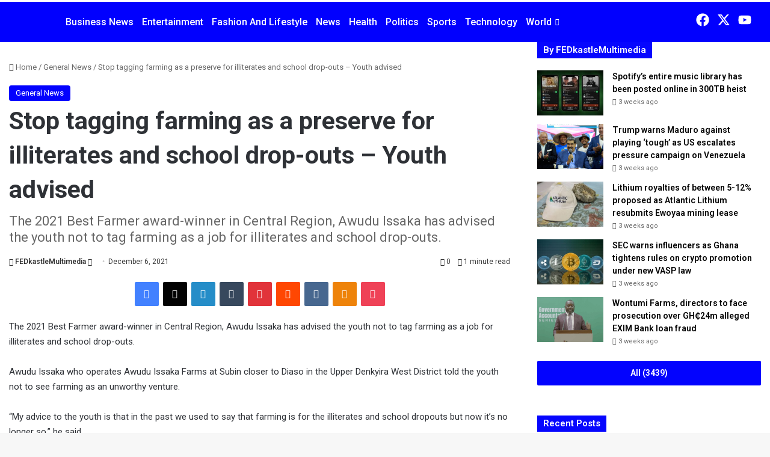

--- FILE ---
content_type: text/html; charset=UTF-8
request_url: https://kastlefmonline.com/stop-tagging-farming-as-a-preserve-for-illiterates-and-school-drop-outs-youth-advised/
body_size: 31495
content:

<!DOCTYPE html>
<html lang="en-US" class="" data-skin="light" prefix="og: https://ogp.me/ns#">

<head>
	<meta charset="UTF-8">
	<meta name="viewport" content="width=device-width, initial-scale=1.0" />
		
<meta http-equiv='x-dns-prefetch-control' content='on'>
<link rel='dns-prefetch' href='//cdnjs.cloudflare.com' />
<link rel='dns-prefetch' href='//ajax.googleapis.com' />
<link rel='dns-prefetch' href='//fonts.googleapis.com' />
<link rel='dns-prefetch' href='//fonts.gstatic.com' />
<link rel='dns-prefetch' href='//s.gravatar.com' />
<link rel='dns-prefetch' href='//www.google-analytics.com' />
<link rel='preload' as='script' href='https://ajax.googleapis.com/ajax/libs/webfont/1/webfont.js'>

<!-- Search Engine Optimization by Rank Math - https://rankmath.com/ -->
<title>Stop tagging farming as a preserve for illiterates and school drop-outs - Youth advised - Kastle 90.3 FM</title>
<meta name="description" content="The 2021 Best Farmer award-winner in Central Region, Awudu Issaka has advised the youth not to tag farming as a job for illiterates and school drop-outs."/>
<meta name="robots" content="index, follow, max-snippet:-1, max-video-preview:-1, max-image-preview:large"/>
<link rel="canonical" href="https://kastlefmonline.com/stop-tagging-farming-as-a-preserve-for-illiterates-and-school-drop-outs-youth-advised/" />
<meta property="og:locale" content="en_US" />
<meta property="og:type" content="article" />
<meta property="og:title" content="Stop tagging farming as a preserve for illiterates and school drop-outs - Youth advised - Kastle 90.3 FM" />
<meta property="og:description" content="The 2021 Best Farmer award-winner in Central Region, Awudu Issaka has advised the youth not to tag farming as a job for illiterates and school drop-outs." />
<meta property="og:url" content="https://kastlefmonline.com/stop-tagging-farming-as-a-preserve-for-illiterates-and-school-drop-outs-youth-advised/" />
<meta property="og:site_name" content="Kastle 90.3 FM" />
<meta property="article:author" content="https://www.facebook.com/kastle90.3fm" />
<meta property="article:tag" content="Awudu Issaka" />
<meta property="article:tag" content="Central Region" />
<meta property="article:tag" content="illiterates" />
<meta property="article:tag" content="school drop-outs" />
<meta property="article:section" content="General News" />
<meta property="og:updated_time" content="2021-12-06T22:14:59+00:00" />
<meta property="og:image" content="https://kastlefmonline.com/wp-content/uploads/2021/12/fppp-1-1024x1024.jpg" />
<meta property="og:image:secure_url" content="https://kastlefmonline.com/wp-content/uploads/2021/12/fppp-1-1024x1024.jpg" />
<meta property="og:image:width" content="1024" />
<meta property="og:image:height" content="1024" />
<meta property="og:image:alt" content="farming" />
<meta property="og:image:type" content="image/jpeg" />
<meta property="article:published_time" content="2021-12-06T22:07:44+00:00" />
<meta property="article:modified_time" content="2021-12-06T22:14:59+00:00" />
<meta name="twitter:card" content="summary_large_image" />
<meta name="twitter:title" content="Stop tagging farming as a preserve for illiterates and school drop-outs - Youth advised - Kastle 90.3 FM" />
<meta name="twitter:description" content="The 2021 Best Farmer award-winner in Central Region, Awudu Issaka has advised the youth not to tag farming as a job for illiterates and school drop-outs." />
<meta name="twitter:creator" content="@09" />
<meta name="twitter:image" content="https://kastlefmonline.com/wp-content/uploads/2021/12/fppp-1-1024x1024.jpg" />
<meta name="twitter:label1" content="Written by" />
<meta name="twitter:data1" content="FEDkastleMultimedia" />
<meta name="twitter:label2" content="Time to read" />
<meta name="twitter:data2" content="Less than a minute" />
<script type="application/ld+json" class="rank-math-schema">{"@context":"https://schema.org","@graph":[{"@type":"Organization","@id":"https://kastlefmonline.com/#organization","name":"Kastle 90.3 FM","url":"https://kastlefmonline.com","logo":{"@type":"ImageObject","@id":"https://kastlefmonline.com/#logo","url":"http://kastlefmonline.com/wp-content/uploads/2020/07/kastle-fm.png","contentUrl":"http://kastlefmonline.com/wp-content/uploads/2020/07/kastle-fm.png","caption":"Kastle 90.3 FM","inLanguage":"en-US","width":"277","height":"248"}},{"@type":"WebSite","@id":"https://kastlefmonline.com/#website","url":"https://kastlefmonline.com","name":"Kastle 90.3 FM","publisher":{"@id":"https://kastlefmonline.com/#organization"},"inLanguage":"en-US"},{"@type":"ImageObject","@id":"https://kastlefmonline.com/wp-content/uploads/2021/12/fppp-1-scaled.jpg","url":"https://kastlefmonline.com/wp-content/uploads/2021/12/fppp-1-scaled.jpg","width":"2560","height":"2560","inLanguage":"en-US"},{"@type":"WebPage","@id":"https://kastlefmonline.com/stop-tagging-farming-as-a-preserve-for-illiterates-and-school-drop-outs-youth-advised/#webpage","url":"https://kastlefmonline.com/stop-tagging-farming-as-a-preserve-for-illiterates-and-school-drop-outs-youth-advised/","name":"Stop tagging farming as a preserve for illiterates and school drop-outs - Youth advised - Kastle 90.3 FM","datePublished":"2021-12-06T22:07:44+00:00","dateModified":"2021-12-06T22:14:59+00:00","isPartOf":{"@id":"https://kastlefmonline.com/#website"},"primaryImageOfPage":{"@id":"https://kastlefmonline.com/wp-content/uploads/2021/12/fppp-1-scaled.jpg"},"inLanguage":"en-US"},{"@type":"Person","@id":"https://kastlefmonline.com/author/kastlefmadmin/","name":"FEDkastleMultimedia","url":"https://kastlefmonline.com/author/kastlefmadmin/","image":{"@type":"ImageObject","@id":"https://secure.gravatar.com/avatar/36dad7e8612a4715c49612da7c9e39af3740190c1d5f2c242edf8ba4e5d0380c?s=96&amp;d=mm&amp;r=g","url":"https://secure.gravatar.com/avatar/36dad7e8612a4715c49612da7c9e39af3740190c1d5f2c242edf8ba4e5d0380c?s=96&amp;d=mm&amp;r=g","caption":"FEDkastleMultimedia","inLanguage":"en-US"},"sameAs":["http://kastlefmonline.com","https://www.facebook.com/kastle90.3fm","https://twitter.com/https://x.com/kastle903fm?t=gSsx_5itJPUgu_4omUsc9w&amp;s=09","https://x.com/kastle903fm?t=gSsx_5itJPUgu_4omUsc9w&amp;s=09"],"worksFor":{"@id":"https://kastlefmonline.com/#organization"}},{"@type":"BlogPosting","headline":"Stop tagging farming as a preserve for illiterates and school drop-outs - Youth advised - Kastle 90.3 FM","keywords":"farming","datePublished":"2021-12-06T22:07:44+00:00","dateModified":"2021-12-06T22:14:59+00:00","articleSection":"General News","author":{"@id":"https://kastlefmonline.com/author/kastlefmadmin/","name":"FEDkastleMultimedia"},"publisher":{"@id":"https://kastlefmonline.com/#organization"},"description":"The 2021 Best Farmer award-winner in Central Region, Awudu Issaka has advised the youth not to tag farming as a job for illiterates and school drop-outs.","name":"Stop tagging farming as a preserve for illiterates and school drop-outs - Youth advised - Kastle 90.3 FM","@id":"https://kastlefmonline.com/stop-tagging-farming-as-a-preserve-for-illiterates-and-school-drop-outs-youth-advised/#richSnippet","isPartOf":{"@id":"https://kastlefmonline.com/stop-tagging-farming-as-a-preserve-for-illiterates-and-school-drop-outs-youth-advised/#webpage"},"image":{"@id":"https://kastlefmonline.com/wp-content/uploads/2021/12/fppp-1-scaled.jpg"},"inLanguage":"en-US","mainEntityOfPage":{"@id":"https://kastlefmonline.com/stop-tagging-farming-as-a-preserve-for-illiterates-and-school-drop-outs-youth-advised/#webpage"}}]}</script>
<!-- /Rank Math WordPress SEO plugin -->

<link rel="alternate" type="application/rss+xml" title="Kastle 90.3 FM &raquo; Feed" href="https://kastlefmonline.com/feed/" />
<link rel="alternate" type="application/rss+xml" title="Kastle 90.3 FM &raquo; Comments Feed" href="https://kastlefmonline.com/comments/feed/" />
<link rel="alternate" type="application/rss+xml" title="Kastle 90.3 FM &raquo; Stop tagging farming as a preserve for illiterates and school drop-outs &#8211; Youth advised Comments Feed" href="https://kastlefmonline.com/stop-tagging-farming-as-a-preserve-for-illiterates-and-school-drop-outs-youth-advised/feed/" />

		<style type="text/css">
			:root{				
			--tie-preset-gradient-1: linear-gradient(135deg, rgba(6, 147, 227, 1) 0%, rgb(155, 81, 224) 100%);
			--tie-preset-gradient-2: linear-gradient(135deg, rgb(122, 220, 180) 0%, rgb(0, 208, 130) 100%);
			--tie-preset-gradient-3: linear-gradient(135deg, rgba(252, 185, 0, 1) 0%, rgba(255, 105, 0, 1) 100%);
			--tie-preset-gradient-4: linear-gradient(135deg, rgba(255, 105, 0, 1) 0%, rgb(207, 46, 46) 100%);
			--tie-preset-gradient-5: linear-gradient(135deg, rgb(238, 238, 238) 0%, rgb(169, 184, 195) 100%);
			--tie-preset-gradient-6: linear-gradient(135deg, rgb(74, 234, 220) 0%, rgb(151, 120, 209) 20%, rgb(207, 42, 186) 40%, rgb(238, 44, 130) 60%, rgb(251, 105, 98) 80%, rgb(254, 248, 76) 100%);
			--tie-preset-gradient-7: linear-gradient(135deg, rgb(255, 206, 236) 0%, rgb(152, 150, 240) 100%);
			--tie-preset-gradient-8: linear-gradient(135deg, rgb(254, 205, 165) 0%, rgb(254, 45, 45) 50%, rgb(107, 0, 62) 100%);
			--tie-preset-gradient-9: linear-gradient(135deg, rgb(255, 203, 112) 0%, rgb(199, 81, 192) 50%, rgb(65, 88, 208) 100%);
			--tie-preset-gradient-10: linear-gradient(135deg, rgb(255, 245, 203) 0%, rgb(182, 227, 212) 50%, rgb(51, 167, 181) 100%);
			--tie-preset-gradient-11: linear-gradient(135deg, rgb(202, 248, 128) 0%, rgb(113, 206, 126) 100%);
			--tie-preset-gradient-12: linear-gradient(135deg, rgb(2, 3, 129) 0%, rgb(40, 116, 252) 100%);
			--tie-preset-gradient-13: linear-gradient(135deg, #4D34FA, #ad34fa);
			--tie-preset-gradient-14: linear-gradient(135deg, #0057FF, #31B5FF);
			--tie-preset-gradient-15: linear-gradient(135deg, #FF007A, #FF81BD);
			--tie-preset-gradient-16: linear-gradient(135deg, #14111E, #4B4462);
			--tie-preset-gradient-17: linear-gradient(135deg, #F32758, #FFC581);

			
					--main-nav-background: #FFFFFF;
					--main-nav-secondry-background: rgba(0,0,0,0.03);
					--main-nav-primary-color: #0088ff;
					--main-nav-contrast-primary-color: #FFFFFF;
					--main-nav-text-color: #2c2f34;
					--main-nav-secondry-text-color: rgba(0,0,0,0.5);
					--main-nav-main-border-color: rgba(0,0,0,0.1);
					--main-nav-secondry-border-color: rgba(0,0,0,0.08);
				
			}
		</style>
	<link rel="alternate" title="oEmbed (JSON)" type="application/json+oembed" href="https://kastlefmonline.com/wp-json/oembed/1.0/embed?url=https%3A%2F%2Fkastlefmonline.com%2Fstop-tagging-farming-as-a-preserve-for-illiterates-and-school-drop-outs-youth-advised%2F" />
<link rel="alternate" title="oEmbed (XML)" type="text/xml+oembed" href="https://kastlefmonline.com/wp-json/oembed/1.0/embed?url=https%3A%2F%2Fkastlefmonline.com%2Fstop-tagging-farming-as-a-preserve-for-illiterates-and-school-drop-outs-youth-advised%2F&#038;format=xml" />
<meta name="viewport" content="width=device-width, initial-scale=1.0" /><style id='wp-img-auto-sizes-contain-inline-css' type='text/css'>
img:is([sizes=auto i],[sizes^="auto," i]){contain-intrinsic-size:3000px 1500px}
/*# sourceURL=wp-img-auto-sizes-contain-inline-css */
</style>

<link rel='stylesheet' id='elementor-frontend-css' href='https://kastlefmonline.com/wp-content/plugins/elementor/assets/css/frontend.min.css?ver=3.34.1' type='text/css' media='all' />
<link rel='stylesheet' id='elementor-post-15068-css' href='https://kastlefmonline.com/wp-content/uploads/elementor/css/post-15068.css?ver=1768260484' type='text/css' media='all' />
<link rel='stylesheet' id='pt-cv-public-style-css' href='https://kastlefmonline.com/wp-content/plugins/content-views-query-and-display-post-page/public/assets/css/cv.css?ver=4.2.1' type='text/css' media='all' />
<style id='wp-emoji-styles-inline-css' type='text/css'>

	img.wp-smiley, img.emoji {
		display: inline !important;
		border: none !important;
		box-shadow: none !important;
		height: 1em !important;
		width: 1em !important;
		margin: 0 0.07em !important;
		vertical-align: -0.1em !important;
		background: none !important;
		padding: 0 !important;
	}
/*# sourceURL=wp-emoji-styles-inline-css */
</style>
<style id='global-styles-inline-css' type='text/css'>
:root{--wp--preset--aspect-ratio--square: 1;--wp--preset--aspect-ratio--4-3: 4/3;--wp--preset--aspect-ratio--3-4: 3/4;--wp--preset--aspect-ratio--3-2: 3/2;--wp--preset--aspect-ratio--2-3: 2/3;--wp--preset--aspect-ratio--16-9: 16/9;--wp--preset--aspect-ratio--9-16: 9/16;--wp--preset--color--black: #000000;--wp--preset--color--cyan-bluish-gray: #abb8c3;--wp--preset--color--white: #ffffff;--wp--preset--color--pale-pink: #f78da7;--wp--preset--color--vivid-red: #cf2e2e;--wp--preset--color--luminous-vivid-orange: #ff6900;--wp--preset--color--luminous-vivid-amber: #fcb900;--wp--preset--color--light-green-cyan: #7bdcb5;--wp--preset--color--vivid-green-cyan: #00d084;--wp--preset--color--pale-cyan-blue: #8ed1fc;--wp--preset--color--vivid-cyan-blue: #0693e3;--wp--preset--color--vivid-purple: #9b51e0;--wp--preset--color--global-color: #0100fe;--wp--preset--gradient--vivid-cyan-blue-to-vivid-purple: linear-gradient(135deg,rgb(6,147,227) 0%,rgb(155,81,224) 100%);--wp--preset--gradient--light-green-cyan-to-vivid-green-cyan: linear-gradient(135deg,rgb(122,220,180) 0%,rgb(0,208,130) 100%);--wp--preset--gradient--luminous-vivid-amber-to-luminous-vivid-orange: linear-gradient(135deg,rgb(252,185,0) 0%,rgb(255,105,0) 100%);--wp--preset--gradient--luminous-vivid-orange-to-vivid-red: linear-gradient(135deg,rgb(255,105,0) 0%,rgb(207,46,46) 100%);--wp--preset--gradient--very-light-gray-to-cyan-bluish-gray: linear-gradient(135deg,rgb(238,238,238) 0%,rgb(169,184,195) 100%);--wp--preset--gradient--cool-to-warm-spectrum: linear-gradient(135deg,rgb(74,234,220) 0%,rgb(151,120,209) 20%,rgb(207,42,186) 40%,rgb(238,44,130) 60%,rgb(251,105,98) 80%,rgb(254,248,76) 100%);--wp--preset--gradient--blush-light-purple: linear-gradient(135deg,rgb(255,206,236) 0%,rgb(152,150,240) 100%);--wp--preset--gradient--blush-bordeaux: linear-gradient(135deg,rgb(254,205,165) 0%,rgb(254,45,45) 50%,rgb(107,0,62) 100%);--wp--preset--gradient--luminous-dusk: linear-gradient(135deg,rgb(255,203,112) 0%,rgb(199,81,192) 50%,rgb(65,88,208) 100%);--wp--preset--gradient--pale-ocean: linear-gradient(135deg,rgb(255,245,203) 0%,rgb(182,227,212) 50%,rgb(51,167,181) 100%);--wp--preset--gradient--electric-grass: linear-gradient(135deg,rgb(202,248,128) 0%,rgb(113,206,126) 100%);--wp--preset--gradient--midnight: linear-gradient(135deg,rgb(2,3,129) 0%,rgb(40,116,252) 100%);--wp--preset--font-size--small: 13px;--wp--preset--font-size--medium: 20px;--wp--preset--font-size--large: 36px;--wp--preset--font-size--x-large: 42px;--wp--preset--spacing--20: 0.44rem;--wp--preset--spacing--30: 0.67rem;--wp--preset--spacing--40: 1rem;--wp--preset--spacing--50: 1.5rem;--wp--preset--spacing--60: 2.25rem;--wp--preset--spacing--70: 3.38rem;--wp--preset--spacing--80: 5.06rem;--wp--preset--shadow--natural: 6px 6px 9px rgba(0, 0, 0, 0.2);--wp--preset--shadow--deep: 12px 12px 50px rgba(0, 0, 0, 0.4);--wp--preset--shadow--sharp: 6px 6px 0px rgba(0, 0, 0, 0.2);--wp--preset--shadow--outlined: 6px 6px 0px -3px rgb(255, 255, 255), 6px 6px rgb(0, 0, 0);--wp--preset--shadow--crisp: 6px 6px 0px rgb(0, 0, 0);}:where(.is-layout-flex){gap: 0.5em;}:where(.is-layout-grid){gap: 0.5em;}body .is-layout-flex{display: flex;}.is-layout-flex{flex-wrap: wrap;align-items: center;}.is-layout-flex > :is(*, div){margin: 0;}body .is-layout-grid{display: grid;}.is-layout-grid > :is(*, div){margin: 0;}:where(.wp-block-columns.is-layout-flex){gap: 2em;}:where(.wp-block-columns.is-layout-grid){gap: 2em;}:where(.wp-block-post-template.is-layout-flex){gap: 1.25em;}:where(.wp-block-post-template.is-layout-grid){gap: 1.25em;}.has-black-color{color: var(--wp--preset--color--black) !important;}.has-cyan-bluish-gray-color{color: var(--wp--preset--color--cyan-bluish-gray) !important;}.has-white-color{color: var(--wp--preset--color--white) !important;}.has-pale-pink-color{color: var(--wp--preset--color--pale-pink) !important;}.has-vivid-red-color{color: var(--wp--preset--color--vivid-red) !important;}.has-luminous-vivid-orange-color{color: var(--wp--preset--color--luminous-vivid-orange) !important;}.has-luminous-vivid-amber-color{color: var(--wp--preset--color--luminous-vivid-amber) !important;}.has-light-green-cyan-color{color: var(--wp--preset--color--light-green-cyan) !important;}.has-vivid-green-cyan-color{color: var(--wp--preset--color--vivid-green-cyan) !important;}.has-pale-cyan-blue-color{color: var(--wp--preset--color--pale-cyan-blue) !important;}.has-vivid-cyan-blue-color{color: var(--wp--preset--color--vivid-cyan-blue) !important;}.has-vivid-purple-color{color: var(--wp--preset--color--vivid-purple) !important;}.has-black-background-color{background-color: var(--wp--preset--color--black) !important;}.has-cyan-bluish-gray-background-color{background-color: var(--wp--preset--color--cyan-bluish-gray) !important;}.has-white-background-color{background-color: var(--wp--preset--color--white) !important;}.has-pale-pink-background-color{background-color: var(--wp--preset--color--pale-pink) !important;}.has-vivid-red-background-color{background-color: var(--wp--preset--color--vivid-red) !important;}.has-luminous-vivid-orange-background-color{background-color: var(--wp--preset--color--luminous-vivid-orange) !important;}.has-luminous-vivid-amber-background-color{background-color: var(--wp--preset--color--luminous-vivid-amber) !important;}.has-light-green-cyan-background-color{background-color: var(--wp--preset--color--light-green-cyan) !important;}.has-vivid-green-cyan-background-color{background-color: var(--wp--preset--color--vivid-green-cyan) !important;}.has-pale-cyan-blue-background-color{background-color: var(--wp--preset--color--pale-cyan-blue) !important;}.has-vivid-cyan-blue-background-color{background-color: var(--wp--preset--color--vivid-cyan-blue) !important;}.has-vivid-purple-background-color{background-color: var(--wp--preset--color--vivid-purple) !important;}.has-black-border-color{border-color: var(--wp--preset--color--black) !important;}.has-cyan-bluish-gray-border-color{border-color: var(--wp--preset--color--cyan-bluish-gray) !important;}.has-white-border-color{border-color: var(--wp--preset--color--white) !important;}.has-pale-pink-border-color{border-color: var(--wp--preset--color--pale-pink) !important;}.has-vivid-red-border-color{border-color: var(--wp--preset--color--vivid-red) !important;}.has-luminous-vivid-orange-border-color{border-color: var(--wp--preset--color--luminous-vivid-orange) !important;}.has-luminous-vivid-amber-border-color{border-color: var(--wp--preset--color--luminous-vivid-amber) !important;}.has-light-green-cyan-border-color{border-color: var(--wp--preset--color--light-green-cyan) !important;}.has-vivid-green-cyan-border-color{border-color: var(--wp--preset--color--vivid-green-cyan) !important;}.has-pale-cyan-blue-border-color{border-color: var(--wp--preset--color--pale-cyan-blue) !important;}.has-vivid-cyan-blue-border-color{border-color: var(--wp--preset--color--vivid-cyan-blue) !important;}.has-vivid-purple-border-color{border-color: var(--wp--preset--color--vivid-purple) !important;}.has-vivid-cyan-blue-to-vivid-purple-gradient-background{background: var(--wp--preset--gradient--vivid-cyan-blue-to-vivid-purple) !important;}.has-light-green-cyan-to-vivid-green-cyan-gradient-background{background: var(--wp--preset--gradient--light-green-cyan-to-vivid-green-cyan) !important;}.has-luminous-vivid-amber-to-luminous-vivid-orange-gradient-background{background: var(--wp--preset--gradient--luminous-vivid-amber-to-luminous-vivid-orange) !important;}.has-luminous-vivid-orange-to-vivid-red-gradient-background{background: var(--wp--preset--gradient--luminous-vivid-orange-to-vivid-red) !important;}.has-very-light-gray-to-cyan-bluish-gray-gradient-background{background: var(--wp--preset--gradient--very-light-gray-to-cyan-bluish-gray) !important;}.has-cool-to-warm-spectrum-gradient-background{background: var(--wp--preset--gradient--cool-to-warm-spectrum) !important;}.has-blush-light-purple-gradient-background{background: var(--wp--preset--gradient--blush-light-purple) !important;}.has-blush-bordeaux-gradient-background{background: var(--wp--preset--gradient--blush-bordeaux) !important;}.has-luminous-dusk-gradient-background{background: var(--wp--preset--gradient--luminous-dusk) !important;}.has-pale-ocean-gradient-background{background: var(--wp--preset--gradient--pale-ocean) !important;}.has-electric-grass-gradient-background{background: var(--wp--preset--gradient--electric-grass) !important;}.has-midnight-gradient-background{background: var(--wp--preset--gradient--midnight) !important;}.has-small-font-size{font-size: var(--wp--preset--font-size--small) !important;}.has-medium-font-size{font-size: var(--wp--preset--font-size--medium) !important;}.has-large-font-size{font-size: var(--wp--preset--font-size--large) !important;}.has-x-large-font-size{font-size: var(--wp--preset--font-size--x-large) !important;}
:where(.wp-block-post-template.is-layout-flex){gap: 1.25em;}:where(.wp-block-post-template.is-layout-grid){gap: 1.25em;}
:where(.wp-block-term-template.is-layout-flex){gap: 1.25em;}:where(.wp-block-term-template.is-layout-grid){gap: 1.25em;}
:where(.wp-block-columns.is-layout-flex){gap: 2em;}:where(.wp-block-columns.is-layout-grid){gap: 2em;}
:root :where(.wp-block-pullquote){font-size: 1.5em;line-height: 1.6;}
/*# sourceURL=global-styles-inline-css */
</style>
<link rel='stylesheet' id='taqyeem-buttons-style-css' href='https://kastlefmonline.com/wp-content/plugins/taqyeem-buttons/assets/style.css?ver=6.9' type='text/css' media='all' />
<link rel='stylesheet' id='rt-fontawsome-css' href='https://kastlefmonline.com/wp-content/plugins/the-post-grid/assets/vendor/font-awesome/css/font-awesome.min.css?ver=7.8.8' type='text/css' media='all' />
<link rel='stylesheet' id='rt-tpg-css' href='https://kastlefmonline.com/wp-content/plugins/the-post-grid/assets/css/thepostgrid.min.css?ver=7.8.8' type='text/css' media='all' />
<style id='wpxpo-global-style-inline-css' type='text/css'>
:root {
			--preset-color1: #037fff;
			--preset-color2: #026fe0;
			--preset-color3: #071323;
			--preset-color4: #132133;
			--preset-color5: #34495e;
			--preset-color6: #787676;
			--preset-color7: #f0f2f3;
			--preset-color8: #f8f9fa;
			--preset-color9: #ffffff;
		}{}
/*# sourceURL=wpxpo-global-style-inline-css */
</style>
<style id='ultp-preset-colors-style-inline-css' type='text/css'>
:root { --postx_preset_Base_1_color: #f4f4ff; --postx_preset_Base_2_color: #dddff8; --postx_preset_Base_3_color: #B4B4D6; --postx_preset_Primary_color: #3323f0; --postx_preset_Secondary_color: #4a5fff; --postx_preset_Tertiary_color: #FFFFFF; --postx_preset_Contrast_3_color: #545472; --postx_preset_Contrast_2_color: #262657; --postx_preset_Contrast_1_color: #10102e; --postx_preset_Over_Primary_color: #ffffff;  }
/*# sourceURL=ultp-preset-colors-style-inline-css */
</style>
<style id='ultp-preset-gradient-style-inline-css' type='text/css'>
:root { --postx_preset_Primary_to_Secondary_to_Right_gradient: linear-gradient(90deg, var(--postx_preset_Primary_color) 0%, var(--postx_preset_Secondary_color) 100%); --postx_preset_Primary_to_Secondary_to_Bottom_gradient: linear-gradient(180deg, var(--postx_preset_Primary_color) 0%, var(--postx_preset_Secondary_color) 100%); --postx_preset_Secondary_to_Primary_to_Right_gradient: linear-gradient(90deg, var(--postx_preset_Secondary_color) 0%, var(--postx_preset_Primary_color) 100%); --postx_preset_Secondary_to_Primary_to_Bottom_gradient: linear-gradient(180deg, var(--postx_preset_Secondary_color) 0%, var(--postx_preset_Primary_color) 100%); --postx_preset_Cold_Evening_gradient: linear-gradient(0deg, rgb(12, 52, 131) 0%, rgb(162, 182, 223) 100%, rgb(107, 140, 206) 100%, rgb(162, 182, 223) 100%); --postx_preset_Purple_Division_gradient: linear-gradient(0deg, rgb(112, 40, 228) 0%, rgb(229, 178, 202) 100%); --postx_preset_Over_Sun_gradient: linear-gradient(60deg, rgb(171, 236, 214) 0%, rgb(251, 237, 150) 100%); --postx_preset_Morning_Salad_gradient: linear-gradient(-255deg, rgb(183, 248, 219) 0%, rgb(80, 167, 194) 100%); --postx_preset_Fabled_Sunset_gradient: linear-gradient(-270deg, rgb(35, 21, 87) 0%, rgb(68, 16, 122) 29%, rgb(255, 19, 97) 67%, rgb(255, 248, 0) 100%);  }
/*# sourceURL=ultp-preset-gradient-style-inline-css */
</style>
<style id='ultp-preset-typo-style-inline-css' type='text/css'>
:root { --postx_preset_Heading_typo_font_family: Helvetica; --postx_preset_Heading_typo_font_family_type: sans-serif; --postx_preset_Heading_typo_font_weight: 600; --postx_preset_Heading_typo_text_transform: capitalize; --postx_preset_Body_and_Others_typo_font_family: Helvetica; --postx_preset_Body_and_Others_typo_font_family_type: sans-serif; --postx_preset_Body_and_Others_typo_font_weight: 400; --postx_preset_Body_and_Others_typo_text_transform: lowercase; --postx_preset_body_typo_font_size_lg: 16px; --postx_preset_paragraph_1_typo_font_size_lg: 12px; --postx_preset_paragraph_2_typo_font_size_lg: 12px; --postx_preset_paragraph_3_typo_font_size_lg: 12px; --postx_preset_heading_h1_typo_font_size_lg: 42px; --postx_preset_heading_h2_typo_font_size_lg: 36px; --postx_preset_heading_h3_typo_font_size_lg: 30px; --postx_preset_heading_h4_typo_font_size_lg: 24px; --postx_preset_heading_h5_typo_font_size_lg: 20px; --postx_preset_heading_h6_typo_font_size_lg: 16px; }
/*# sourceURL=ultp-preset-typo-style-inline-css */
</style>
<link rel='stylesheet' id='tie-css-base-css' href='https://kastlefmonline.com/wp-content/themes/jannah/assets/css/base.min.css?ver=7.5.1' type='text/css' media='all' />
<link rel='stylesheet' id='tie-css-styles-css' href='https://kastlefmonline.com/wp-content/themes/jannah/assets/css/style.min.css?ver=7.5.1' type='text/css' media='all' />
<link rel='stylesheet' id='tie-css-widgets-css' href='https://kastlefmonline.com/wp-content/themes/jannah/assets/css/widgets.min.css?ver=7.5.1' type='text/css' media='all' />
<link rel='stylesheet' id='tie-css-helpers-css' href='https://kastlefmonline.com/wp-content/themes/jannah/assets/css/helpers.min.css?ver=7.5.1' type='text/css' media='all' />
<link rel='stylesheet' id='tie-fontawesome5-css' href='https://kastlefmonline.com/wp-content/themes/jannah/assets/css/fontawesome.css?ver=7.5.1' type='text/css' media='all' />
<link rel='stylesheet' id='tie-css-ilightbox-css' href='https://kastlefmonline.com/wp-content/themes/jannah/assets/ilightbox/dark-skin/skin.css?ver=7.5.1' type='text/css' media='all' />
<link rel='stylesheet' id='tie-css-shortcodes-css' href='https://kastlefmonline.com/wp-content/themes/jannah/assets/css/plugins/shortcodes.min.css?ver=7.5.1' type='text/css' media='all' />
<link rel='stylesheet' id='tie-css-single-css' href='https://kastlefmonline.com/wp-content/themes/jannah/assets/css/single.min.css?ver=7.5.1' type='text/css' media='all' />
<link rel='stylesheet' id='tie-css-print-css' href='https://kastlefmonline.com/wp-content/themes/jannah/assets/css/print.css?ver=7.5.1' type='text/css' media='print' />
<link rel='stylesheet' id='taqyeem-styles-css' href='https://kastlefmonline.com/wp-content/themes/jannah/assets/css/plugins/taqyeem.min.css?ver=7.5.1' type='text/css' media='all' />
<link rel='stylesheet' id='ekit-widget-styles-css' href='https://kastlefmonline.com/wp-content/plugins/elementskit-lite/widgets/init/assets/css/widget-styles.css?ver=3.7.8' type='text/css' media='all' />
<link rel='stylesheet' id='ekit-responsive-css' href='https://kastlefmonline.com/wp-content/plugins/elementskit-lite/widgets/init/assets/css/responsive.css?ver=3.7.8' type='text/css' media='all' />
<style id='ekit-responsive-inline-css' type='text/css'>
.wf-active .logo-text,.wf-active h1,.wf-active h2,.wf-active h3,.wf-active h4,.wf-active h5,.wf-active h6,.wf-active .the-subtitle{font-family: 'Roboto';}#top-nav .top-menu > ul > li > a{}#top-nav{line-height: 3.5em}#main-nav .main-menu > ul > li > a{font-size: 12px;text-transform: capitalize;}#tie-body{background-color: #ffffff;}:root:root{--brand-color: #0100fe;--dark-brand-color: #0000cc;--bright-color: #FFFFFF;--base-color: #2c2f34;}#reading-position-indicator{box-shadow: 0 0 10px rgba( 1,0,254,0.7);}:root:root{--brand-color: #0100fe;--dark-brand-color: #0000cc;--bright-color: #FFFFFF;--base-color: #2c2f34;}#reading-position-indicator{box-shadow: 0 0 10px rgba( 1,0,254,0.7);}#tie-container a.post-title:hover,#tie-container .post-title a:hover,#tie-container .thumb-overlay .thumb-title a:hover{background-size: 100% 2px;text-decoration: none !important;}a.post-title,.post-title a{background-image: linear-gradient(to bottom,#000 0%,#000 98%);background-size: 0 1px;background-repeat: no-repeat;background-position: left 100%;color: #000;}.dark-skin a.post-title,.dark-skin .post-title a{color: #fff;background-image: linear-gradient(to bottom,#fff 0%,#fff 98%);}#header-notification-bar{background: var( --tie-preset-gradient-13 );}#header-notification-bar{--tie-buttons-color: #FFFFFF;--tie-buttons-border-color: #FFFFFF;--tie-buttons-hover-color: #e1e1e1;--tie-buttons-hover-text: #000000;}#header-notification-bar{--tie-buttons-text: #000000;}#top-nav,#top-nav .sub-menu,#top-nav .comp-sub-menu,#top-nav .ticker-content,#top-nav .ticker-swipe,.top-nav-boxed #top-nav .topbar-wrapper,.top-nav-dark .top-menu ul,#autocomplete-suggestions.search-in-top-nav{background-color : #0100fe;}#top-nav *,#autocomplete-suggestions.search-in-top-nav{border-color: rgba( #FFFFFF,0.08);}#top-nav .icon-basecloud-bg:after{color: #0100fe;}#top-nav a:not(:hover),#top-nav input,#top-nav #search-submit,#top-nav .fa-spinner,#top-nav .dropdown-social-icons li a span,#top-nav .components > li .social-link:not(:hover) span,#autocomplete-suggestions.search-in-top-nav a{color: #fbfe0b;}#top-nav input::-moz-placeholder{color: #fbfe0b;}#top-nav input:-moz-placeholder{color: #fbfe0b;}#top-nav input:-ms-input-placeholder{color: #fbfe0b;}#top-nav input::-webkit-input-placeholder{color: #fbfe0b;}#top-nav,#top-nav .comp-sub-menu,#top-nav .tie-weather-widget{color: #fbfe0b;}#autocomplete-suggestions.search-in-top-nav .post-meta,#autocomplete-suggestions.search-in-top-nav .post-meta a:not(:hover){color: rgba( 251,254,11,0.7 );}#top-nav .weather-icon .icon-cloud,#top-nav .weather-icon .icon-basecloud-bg,#top-nav .weather-icon .icon-cloud-behind{color: #fbfe0b !important;}#main-nav,#main-nav .menu-sub-content,#main-nav .comp-sub-menu,#main-nav ul.cats-vertical li a.is-active,#main-nav ul.cats-vertical li a:hover,#autocomplete-suggestions.search-in-main-nav{background-color: #0100fe;}#main-nav{border-width: 0;}#theme-header #main-nav:not(.fixed-nav){bottom: 0;}#main-nav .icon-basecloud-bg:after{color: #0100fe;}#autocomplete-suggestions.search-in-main-nav{border-color: rgba(255,255,255,0.07);}.main-nav-boxed #main-nav .main-menu-wrapper{border-width: 0;}#main-nav a:not(:hover),#main-nav a.social-link:not(:hover) span,#main-nav .dropdown-social-icons li a span,#autocomplete-suggestions.search-in-main-nav a{color: #ffffff;}.main-nav,.search-in-main-nav{--main-nav-primary-color: #ffffff;--tie-buttons-color: #ffffff;--tie-buttons-border-color: #ffffff;--tie-buttons-text: #000000;--tie-buttons-hover-color: #e1e1e1;}#main-nav .mega-links-head:after,#main-nav .cats-horizontal a.is-active,#main-nav .cats-horizontal a:hover,#main-nav .spinner > div{background-color: #ffffff;}#main-nav .menu ul li:hover > a,#main-nav .menu ul li.current-menu-item:not(.mega-link-column) > a,#main-nav .components a:hover,#main-nav .components > li:hover > a,#main-nav #search-submit:hover,#main-nav .cats-vertical a.is-active,#main-nav .cats-vertical a:hover,#main-nav .mega-menu .post-meta a:hover,#main-nav .mega-menu .post-box-title a:hover,#autocomplete-suggestions.search-in-main-nav a:hover,#main-nav .spinner-circle:after{color: #ffffff;}#main-nav .menu > li.tie-current-menu > a,#main-nav .menu > li:hover > a,.theme-header #main-nav .mega-menu .cats-horizontal a.is-active,.theme-header #main-nav .mega-menu .cats-horizontal a:hover{color: #000000;}#main-nav .menu > li.tie-current-menu > a:before,#main-nav .menu > li:hover > a:before{border-top-color: #000000;}#main-nav,#main-nav input,#main-nav #search-submit,#main-nav .fa-spinner,#main-nav .comp-sub-menu,#main-nav .tie-weather-widget{color: #fbfe0b;}#main-nav input::-moz-placeholder{color: #fbfe0b;}#main-nav input:-moz-placeholder{color: #fbfe0b;}#main-nav input:-ms-input-placeholder{color: #fbfe0b;}#main-nav input::-webkit-input-placeholder{color: #fbfe0b;}#main-nav .mega-menu .post-meta,#main-nav .mega-menu .post-meta a,#autocomplete-suggestions.search-in-main-nav .post-meta{color: rgba(251,254,11,0.6);}#main-nav .weather-icon .icon-cloud,#main-nav .weather-icon .icon-basecloud-bg,#main-nav .weather-icon .icon-cloud-behind{color: #fbfe0b !important;}#footer{background-color: #1d1f27;}#site-info{background-color: #23252f;}#footer .posts-list-counter .posts-list-items li.widget-post-list:before{border-color: #1d1f27;}#footer .timeline-widget a .date:before{border-color: rgba(29,31,39,0.8);}#footer .footer-boxed-widget-area,#footer textarea,#footer input:not([type=submit]),#footer select,#footer code,#footer kbd,#footer pre,#footer samp,#footer .show-more-button,#footer .slider-links .tie-slider-nav span,#footer #wp-calendar,#footer #wp-calendar tbody td,#footer #wp-calendar thead th,#footer .widget.buddypress .item-options a{border-color: rgba(255,255,255,0.1);}#footer .social-statistics-widget .white-bg li.social-icons-item a,#footer .widget_tag_cloud .tagcloud a,#footer .latest-tweets-widget .slider-links .tie-slider-nav span,#footer .widget_layered_nav_filters a{border-color: rgba(255,255,255,0.1);}#footer .social-statistics-widget .white-bg li:before{background: rgba(255,255,255,0.1);}.site-footer #wp-calendar tbody td{background: rgba(255,255,255,0.02);}#footer .white-bg .social-icons-item a span.followers span,#footer .circle-three-cols .social-icons-item a .followers-num,#footer .circle-three-cols .social-icons-item a .followers-name{color: rgba(255,255,255,0.8);}#footer .timeline-widget ul:before,#footer .timeline-widget a:not(:hover) .date:before{background-color: #000109;}#footer .widget-title,#footer .widget-title a:not(:hover){color: #ffffff;}#footer,#footer textarea,#footer input:not([type='submit']),#footer select,#footer #wp-calendar tbody,#footer .tie-slider-nav li span:not(:hover),#footer .widget_categories li a:before,#footer .widget_product_categories li a:before,#footer .widget_layered_nav li a:before,#footer .widget_archive li a:before,#footer .widget_nav_menu li a:before,#footer .widget_meta li a:before,#footer .widget_pages li a:before,#footer .widget_recent_entries li a:before,#footer .widget_display_forums li a:before,#footer .widget_display_views li a:before,#footer .widget_rss li a:before,#footer .widget_display_stats dt:before,#footer .subscribe-widget-content h3,#footer .about-author .social-icons a:not(:hover) span{color: #ffffff;}#footer post-widget-body .meta-item,#footer .post-meta,#footer .stream-title,#footer.dark-skin .timeline-widget .date,#footer .wp-caption .wp-caption-text,#footer .rss-date{color: rgba(255,255,255,0.7);}#footer input::-moz-placeholder{color: #ffffff;}#footer input:-moz-placeholder{color: #ffffff;}#footer input:-ms-input-placeholder{color: #ffffff;}#footer input::-webkit-input-placeholder{color: #ffffff;}.site-footer.dark-skin a:not(:hover){color: #cde2f4;}.tie-cat-2,.tie-cat-item-2 > span{background-color:#0100fe !important;color:#FFFFFF !important;}.tie-cat-2:after{border-top-color:#0100fe !important;}.tie-cat-2:hover{background-color:#0000e0 !important;}.tie-cat-2:hover:after{border-top-color:#0000e0 !important;}.tie-cat-10,.tie-cat-item-10 > span{background-color:#0100fe !important;color:#FFFFFF !important;}.tie-cat-10:after{border-top-color:#0100fe !important;}.tie-cat-10:hover{background-color:#0000e0 !important;}.tie-cat-10:hover:after{border-top-color:#0000e0 !important;}.tie-cat-14,.tie-cat-item-14 > span{background-color:#0100fe !important;color:#FFFFFF !important;}.tie-cat-14:after{border-top-color:#0100fe !important;}.tie-cat-14:hover{background-color:#0000e0 !important;}.tie-cat-14:hover:after{border-top-color:#0000e0 !important;}.tie-cat-17,.tie-cat-item-17 > span{background-color:#0100fe !important;color:#FFFFFF !important;}.tie-cat-17:after{border-top-color:#0100fe !important;}.tie-cat-17:hover{background-color:#0000e0 !important;}.tie-cat-17:hover:after{border-top-color:#0000e0 !important;}.tie-cat-19,.tie-cat-item-19 > span{background-color:#0100fe !important;color:#FFFFFF !important;}.tie-cat-19:after{border-top-color:#0100fe !important;}.tie-cat-19:hover{background-color:#0000e0 !important;}.tie-cat-19:hover:after{border-top-color:#0000e0 !important;}.tie-cat-20,.tie-cat-item-20 > span{background-color:#0100fe !important;color:#FFFFFF !important;}.tie-cat-20:after{border-top-color:#0100fe !important;}.tie-cat-20:hover{background-color:#0000e0 !important;}.tie-cat-20:hover:after{border-top-color:#0000e0 !important;}.tie-cat-21,.tie-cat-item-21 > span{background-color:#0100fe !important;color:#FFFFFF !important;}.tie-cat-21:after{border-top-color:#0100fe !important;}.tie-cat-21:hover{background-color:#0000e0 !important;}.tie-cat-21:hover:after{border-top-color:#0000e0 !important;}.tie-cat-25,.tie-cat-item-25 > span{background-color:#0100fe !important;color:#FFFFFF !important;}.tie-cat-25:after{border-top-color:#0100fe !important;}.tie-cat-25:hover{background-color:#0000e0 !important;}.tie-cat-25:hover:after{border-top-color:#0000e0 !important;}.tie-cat-147,.tie-cat-item-147 > span{background-color:#0100fe !important;color:#FFFFFF !important;}.tie-cat-147:after{border-top-color:#0100fe !important;}.tie-cat-147:hover{background-color:#0000e0 !important;}.tie-cat-147:hover:after{border-top-color:#0000e0 !important;}.tie-cat-338,.tie-cat-item-338 > span{background-color:#0100fe !important;color:#FFFFFF !important;}.tie-cat-338:after{border-top-color:#0100fe !important;}.tie-cat-338:hover{background-color:#0000e0 !important;}.tie-cat-338:hover:after{border-top-color:#0000e0 !important;}.tie-cat-24,.tie-cat-item-24 > span{background-color:#0100fe !important;color:#FFFFFF !important;}.tie-cat-24:after{border-top-color:#0100fe !important;}.tie-cat-24:hover{background-color:#0000e0 !important;}.tie-cat-24:hover:after{border-top-color:#0000e0 !important;}
/*# sourceURL=ekit-responsive-inline-css */
</style>
<script type="text/javascript" src="https://kastlefmonline.com/wp-includes/js/jquery/jquery.min.js?ver=3.7.1" id="jquery-core-js"></script>
<script type="text/javascript" src="https://kastlefmonline.com/wp-includes/js/jquery/jquery-migrate.min.js?ver=3.4.1" id="jquery-migrate-js"></script>
<link rel="https://api.w.org/" href="https://kastlefmonline.com/wp-json/" /><link rel="alternate" title="JSON" type="application/json" href="https://kastlefmonline.com/wp-json/wp/v2/posts/5740" /><link rel="EditURI" type="application/rsd+xml" title="RSD" href="https://kastlefmonline.com/xmlrpc.php?rsd" />
<meta name="generator" content="WordPress 6.9" />
<link rel='shortlink' href='https://kastlefmonline.com/?p=5740' />
<script type='text/javascript'>
/* <![CDATA[ */
var taqyeem = {"ajaxurl":"https://kastlefmonline.com/wp-admin/admin-ajax.php" , "your_rating":"Your Rating:"};
/* ]]> */
</script>

        <style>
            :root {
                --tpg-primary-color: #0d6efd;
                --tpg-secondary-color: #0654c4;
                --tpg-primary-light: #c4d0ff
            }

                    </style>
		<meta http-equiv="X-UA-Compatible" content="IE=edge">
<meta name="generator" content="Elementor 3.34.1; features: e_font_icon_svg, additional_custom_breakpoints; settings: css_print_method-external, google_font-enabled, font_display-swap">
			<style>
				.e-con.e-parent:nth-of-type(n+4):not(.e-lazyloaded):not(.e-no-lazyload),
				.e-con.e-parent:nth-of-type(n+4):not(.e-lazyloaded):not(.e-no-lazyload) * {
					background-image: none !important;
				}
				@media screen and (max-height: 1024px) {
					.e-con.e-parent:nth-of-type(n+3):not(.e-lazyloaded):not(.e-no-lazyload),
					.e-con.e-parent:nth-of-type(n+3):not(.e-lazyloaded):not(.e-no-lazyload) * {
						background-image: none !important;
					}
				}
				@media screen and (max-height: 640px) {
					.e-con.e-parent:nth-of-type(n+2):not(.e-lazyloaded):not(.e-no-lazyload),
					.e-con.e-parent:nth-of-type(n+2):not(.e-lazyloaded):not(.e-no-lazyload) * {
						background-image: none !important;
					}
				}
			</style>
			<link rel="icon" href="https://kastlefmonline.com/wp-content/uploads/2024/06/WhatsApp_Image_2024-06-05_at_14.28.32_3f20cf7a-removebg-preview-150x150.png" sizes="32x32" />
<link rel="icon" href="https://kastlefmonline.com/wp-content/uploads/2024/06/WhatsApp_Image_2024-06-05_at_14.28.32_3f20cf7a-removebg-preview.png" sizes="192x192" />
<link rel="apple-touch-icon" href="https://kastlefmonline.com/wp-content/uploads/2024/06/WhatsApp_Image_2024-06-05_at_14.28.32_3f20cf7a-removebg-preview.png" />
<meta name="msapplication-TileImage" content="https://kastlefmonline.com/wp-content/uploads/2024/06/WhatsApp_Image_2024-06-05_at_14.28.32_3f20cf7a-removebg-preview.png" />
		<style type="text/css" id="wp-custom-css">
			element.style {
  background-color: white;
}		</style>
		</head>

<body class="wp-singular post-template-default single single-post postid-5740 single-format-standard wp-custom-logo wp-theme-jannah tie-no-js rttpg rttpg-7.8.8 radius-frontend rttpg-body-wrap rttpg-flaticon postx-page block-head-4 magazine2 is-thumb-overlay-disabled is-desktop is-header-layout-3 has-header-ad sidebar-right has-sidebar post-layout-2 narrow-title-narrow-media is-standard-format has-mobile-share hide_share_post_top hide_share_post_bottom elementor-default elementor-kit-15067">

	

			<a class="skip-link screen-reader-text" href="#content">
			Skip to content		</a>
	
	
	<div class="ekit-template-content-markup ekit-template-content-header ekit-template-content-theme-support">
				<div data-elementor-type="wp-post" data-elementor-id="15068" class="elementor elementor-15068" data-elementor-post-type="elementskit_template">
				<div class="elementor-element elementor-element-7254d4a e-con-full e-flex e-con e-parent" data-id="7254d4a" data-element_type="container" data-settings="{&quot;background_background&quot;:&quot;classic&quot;}">
		<div class="elementor-element elementor-element-5f12aa1 e-con-full e-flex e-con e-child" data-id="5f12aa1" data-element_type="container">
				<div class="elementor-element elementor-element-989aabb elementor-widget elementor-widget-image" data-id="989aabb" data-element_type="widget" data-widget_type="image.default">
																<a href="https://kastlefmonline.com/">
							<img fetchpriority="high" width="340" height="261" src="https://kastlefmonline.com/wp-content/uploads/2025/08/WhatsApp_Image_2024-06-05_at_14.28.32_3f20cf7a-removebg-preview.png" class="attachment-large size-large wp-image-15030" alt="" srcset="https://kastlefmonline.com/wp-content/uploads/2025/08/WhatsApp_Image_2024-06-05_at_14.28.32_3f20cf7a-removebg-preview.png 340w, https://kastlefmonline.com/wp-content/uploads/2025/08/WhatsApp_Image_2024-06-05_at_14.28.32_3f20cf7a-removebg-preview-300x230.png 300w" sizes="(max-width: 340px) 100vw, 340px" />								</a>
															</div>
				</div>
		<div class="elementor-element elementor-element-374c4e3 e-con-full e-flex e-con e-child" data-id="374c4e3" data-element_type="container">
				<div class="elementor-element elementor-element-37329f0 elementor-widget elementor-widget-ekit-nav-menu" data-id="37329f0" data-element_type="widget" data-widget_type="ekit-nav-menu.default">
				<div class="elementor-widget-container">
							<nav class="ekit-wid-con ekit_menu_responsive_mobile" 
			data-hamburger-icon="" 
			data-hamburger-icon-type="icon" 
			data-responsive-breakpoint="767">
			            <button class="elementskit-menu-hamburger elementskit-menu-toggler"  type="button" aria-label="hamburger-icon">
                                    <span class="elementskit-menu-hamburger-icon"></span><span class="elementskit-menu-hamburger-icon"></span><span class="elementskit-menu-hamburger-icon"></span>
                            </button>
            <div id="ekit-megamenu-menu" class="elementskit-menu-container elementskit-menu-offcanvas-elements elementskit-navbar-nav-default ekit-nav-menu-one-page-no ekit-nav-dropdown-hover"><ul id="menu-menu" class="elementskit-navbar-nav elementskit-menu-po-left submenu-click-on-icon"><li id="menu-item-1021" class="menu-item menu-item-type-taxonomy menu-item-object-category menu-item-1021 nav-item elementskit-mobile-builder-content" data-vertical-menu=750px><a href="https://kastlefmonline.com/category/business-news/" class="ekit-menu-nav-link">Business News</a></li>
<li id="menu-item-1022" class="menu-item menu-item-type-taxonomy menu-item-object-category menu-item-1022 nav-item elementskit-mobile-builder-content" data-vertical-menu=750px><a href="https://kastlefmonline.com/category/showbiz/" class="ekit-menu-nav-link">Entertainment</a></li>
<li id="menu-item-1023" class="menu-item menu-item-type-taxonomy menu-item-object-category menu-item-1023 nav-item elementskit-mobile-builder-content" data-vertical-menu=750px><a href="https://kastlefmonline.com/category/fashion-lifestyle/" class="ekit-menu-nav-link">Fashion And Lifestyle</a></li>
<li id="menu-item-1024" class="menu-item menu-item-type-taxonomy menu-item-object-category current-post-ancestor current-menu-parent current-post-parent menu-item-1024 tie-current-menu nav-item elementskit-mobile-builder-content" data-vertical-menu=750px><a href="https://kastlefmonline.com/category/general-news/" class="ekit-menu-nav-link">News</a></li>
<li id="menu-item-1025" class="menu-item menu-item-type-taxonomy menu-item-object-category menu-item-1025 nav-item elementskit-mobile-builder-content" data-vertical-menu=750px><a href="https://kastlefmonline.com/category/health/" class="ekit-menu-nav-link">Health</a></li>
<li id="menu-item-1026" class="menu-item menu-item-type-taxonomy menu-item-object-category menu-item-1026 nav-item elementskit-mobile-builder-content" data-vertical-menu=750px><a href="https://kastlefmonline.com/category/politics/" class="ekit-menu-nav-link">Politics</a></li>
<li id="menu-item-1027" class="menu-item menu-item-type-taxonomy menu-item-object-category menu-item-1027 nav-item elementskit-mobile-builder-content" data-vertical-menu=750px><a href="https://kastlefmonline.com/category/sports-news/" class="ekit-menu-nav-link">Sports</a></li>
<li id="menu-item-1028" class="menu-item menu-item-type-taxonomy menu-item-object-category menu-item-1028 nav-item elementskit-mobile-builder-content" data-vertical-menu=750px><a href="https://kastlefmonline.com/category/tech-news/" class="ekit-menu-nav-link">Technology</a></li>
<li id="menu-item-1029" class="menu-item menu-item-type-taxonomy menu-item-object-category menu-item-has-children menu-item-1029 nav-item elementskit-dropdown-has relative_position elementskit-dropdown-menu-default_width elementskit-mobile-builder-content" data-vertical-menu=750px><a href="https://kastlefmonline.com/category/world-news/" class="ekit-menu-nav-link ekit-menu-dropdown-toggle">World<i aria-hidden="true" class="icon icon-down-arrow1 elementskit-submenu-indicator"></i></a>
<ul class="elementskit-dropdown elementskit-submenu-panel">
	<li id="menu-item-1020" class="menu-item menu-item-type-taxonomy menu-item-object-category menu-item-1020 nav-item elementskit-mobile-builder-content" data-vertical-menu=750px><a href="https://kastlefmonline.com/category/africa-news/" class=" dropdown-item">Africa</a></ul>
</li>
</ul><div class="elementskit-nav-identity-panel"><button class="elementskit-menu-close elementskit-menu-toggler" type="button">X</button></div></div>			
			<div class="elementskit-menu-overlay elementskit-menu-offcanvas-elements elementskit-menu-toggler ekit-nav-menu--overlay"></div>        </nav>
						</div>
				</div>
				</div>
		<div class="elementor-element elementor-element-65a1021 e-con-full elementor-hidden-mobile e-flex e-con e-child" data-id="65a1021" data-element_type="container">
				<div class="elementor-element elementor-element-8cda8b0 elementor-shape-rounded elementor-grid-0 e-grid-align-center elementor-widget elementor-widget-social-icons" data-id="8cda8b0" data-element_type="widget" data-widget_type="social-icons.default">
							<div class="elementor-social-icons-wrapper elementor-grid" role="list">
							<span class="elementor-grid-item" role="listitem">
					<a class="elementor-icon elementor-social-icon elementor-social-icon-facebook elementor-repeater-item-583cbef" target="_blank">
						<span class="elementor-screen-only">Facebook</span>
						<svg aria-hidden="true" class="e-font-icon-svg e-fab-facebook" viewBox="0 0 512 512" xmlns="http://www.w3.org/2000/svg"><path d="M504 256C504 119 393 8 256 8S8 119 8 256c0 123.78 90.69 226.38 209.25 245V327.69h-63V256h63v-54.64c0-62.15 37-96.48 93.67-96.48 27.14 0 55.52 4.84 55.52 4.84v61h-31.28c-30.8 0-40.41 19.12-40.41 38.73V256h68.78l-11 71.69h-57.78V501C413.31 482.38 504 379.78 504 256z"></path></svg>					</a>
				</span>
							<span class="elementor-grid-item" role="listitem">
					<a class="elementor-icon elementor-social-icon elementor-social-icon-x-twitter elementor-repeater-item-22319de" target="_blank">
						<span class="elementor-screen-only">X-twitter</span>
						<svg aria-hidden="true" class="e-font-icon-svg e-fab-x-twitter" viewBox="0 0 512 512" xmlns="http://www.w3.org/2000/svg"><path d="M389.2 48h70.6L305.6 224.2 487 464H345L233.7 318.6 106.5 464H35.8L200.7 275.5 26.8 48H172.4L272.9 180.9 389.2 48zM364.4 421.8h39.1L151.1 88h-42L364.4 421.8z"></path></svg>					</a>
				</span>
							<span class="elementor-grid-item" role="listitem">
					<a class="elementor-icon elementor-social-icon elementor-social-icon-youtube elementor-repeater-item-241cceb" target="_blank">
						<span class="elementor-screen-only">Youtube</span>
						<svg aria-hidden="true" class="e-font-icon-svg e-fab-youtube" viewBox="0 0 576 512" xmlns="http://www.w3.org/2000/svg"><path d="M549.655 124.083c-6.281-23.65-24.787-42.276-48.284-48.597C458.781 64 288 64 288 64S117.22 64 74.629 75.486c-23.497 6.322-42.003 24.947-48.284 48.597-11.412 42.867-11.412 132.305-11.412 132.305s0 89.438 11.412 132.305c6.281 23.65 24.787 41.5 48.284 47.821C117.22 448 288 448 288 448s170.78 0 213.371-11.486c23.497-6.321 42.003-24.171 48.284-47.821 11.412-42.867 11.412-132.305 11.412-132.305s0-89.438-11.412-132.305zm-317.51 213.508V175.185l142.739 81.205-142.739 81.201z"></path></svg>					</a>
				</span>
					</div>
						</div>
				</div>
				</div>
				</div>
			</div>

	

<div class="main-content tie-col-md-8 tie-col-xs-12" role="main">

	
	<article id="the-post" class="container-wrapper post-content tie-standard">

		<div  class="featured-area"><div class="featured-area-inner"><figure class="single-featured-image"><img width="780" height="405" src="https://kastlefmonline.com/wp-content/uploads/2021/12/fppp-1-780x405.jpg" class="attachment-jannah-image-post size-jannah-image-post wp-post-image" alt="" data-main-img="1" decoding="async" /></figure></div></div>
<header class="entry-header-outer">

	<nav id="breadcrumb"><a href="https://kastlefmonline.com/"><span class="tie-icon-home" aria-hidden="true"></span> Home</a><em class="delimiter">/</em><a href="https://kastlefmonline.com/category/general-news/">General News</a><em class="delimiter">/</em><span class="current">Stop tagging farming as a preserve for illiterates and school drop-outs &#8211; Youth advised</span></nav><script type="application/ld+json">{"@context":"http:\/\/schema.org","@type":"BreadcrumbList","@id":"#Breadcrumb","itemListElement":[{"@type":"ListItem","position":1,"item":{"name":"Home","@id":"https:\/\/kastlefmonline.com\/"}},{"@type":"ListItem","position":2,"item":{"name":"General News","@id":"https:\/\/kastlefmonline.com\/category\/general-news\/"}}]}</script>
	<div class="entry-header">

		<span class="post-cat-wrap"><a class="post-cat tie-cat-1" href="https://kastlefmonline.com/category/general-news/">General News</a></span>
		<h1 class="post-title entry-title">
			Stop tagging farming as a preserve for illiterates and school drop-outs &#8211; Youth advised		</h1>

					<h2 class="entry-sub-title">The 2021 Best Farmer award-winner in Central Region, Awudu Issaka has advised the youth not to tag farming as a job for illiterates and school drop-outs.</h2>
			<div class="single-post-meta post-meta clearfix"><span class="author-meta single-author no-avatars"><span class="meta-item meta-author-wrapper meta-author-2"><span class="meta-author"><a href="https://kastlefmonline.com/author/kastlefmadmin/" class="author-name tie-icon" title="FEDkastleMultimedia">FEDkastleMultimedia</a></span>
						<a href="mailto:editor@kastlefmonline.com" class="author-email-link" target="_blank" rel="nofollow noopener" title="Send an email">
							<span class="tie-icon-envelope" aria-hidden="true"></span>
							<span class="screen-reader-text">Send an email</span>
						</a>
					</span></span><span class="date meta-item tie-icon">December 6, 2021</span><div class="tie-alignright"><span class="meta-comment tie-icon meta-item fa-before">0</span><span class="meta-reading-time meta-item"><span class="tie-icon-bookmark" aria-hidden="true"></span> 1 minute read</span> </div></div><!-- .post-meta -->	</div><!-- .entry-header /-->

	
	
</header><!-- .entry-header-outer /-->



		<div id="share-buttons-top" class="share-buttons share-buttons-top">
			<div class="share-links  share-centered icons-only">
				
				<a href="https://www.facebook.com/sharer.php?u=https://kastlefmonline.com/stop-tagging-farming-as-a-preserve-for-illiterates-and-school-drop-outs-youth-advised/" rel="external noopener nofollow" title="Facebook" target="_blank" class="facebook-share-btn " data-raw="https://www.facebook.com/sharer.php?u={post_link}">
					<span class="share-btn-icon tie-icon-facebook"></span> <span class="screen-reader-text">Facebook</span>
				</a>
				<a href="https://x.com/intent/post?text=Stop%20tagging%20farming%20as%20a%20preserve%20for%20illiterates%20and%20school%20drop-outs%20%E2%80%93%20Youth%20advised&#038;url=https://kastlefmonline.com/stop-tagging-farming-as-a-preserve-for-illiterates-and-school-drop-outs-youth-advised/" rel="external noopener nofollow" title="X" target="_blank" class="twitter-share-btn " data-raw="https://x.com/intent/post?text={post_title}&amp;url={post_link}">
					<span class="share-btn-icon tie-icon-twitter"></span> <span class="screen-reader-text">X</span>
				</a>
				<a href="https://www.linkedin.com/shareArticle?mini=true&#038;url=https://kastlefmonline.com/stop-tagging-farming-as-a-preserve-for-illiterates-and-school-drop-outs-youth-advised/&#038;title=Stop%20tagging%20farming%20as%20a%20preserve%20for%20illiterates%20and%20school%20drop-outs%20%E2%80%93%20Youth%20advised" rel="external noopener nofollow" title="LinkedIn" target="_blank" class="linkedin-share-btn " data-raw="https://www.linkedin.com/shareArticle?mini=true&amp;url={post_full_link}&amp;title={post_title}">
					<span class="share-btn-icon tie-icon-linkedin"></span> <span class="screen-reader-text">LinkedIn</span>
				</a>
				<a href="https://www.tumblr.com/share/link?url=https://kastlefmonline.com/stop-tagging-farming-as-a-preserve-for-illiterates-and-school-drop-outs-youth-advised/&#038;name=Stop%20tagging%20farming%20as%20a%20preserve%20for%20illiterates%20and%20school%20drop-outs%20%E2%80%93%20Youth%20advised" rel="external noopener nofollow" title="Tumblr" target="_blank" class="tumblr-share-btn " data-raw="https://www.tumblr.com/share/link?url={post_link}&amp;name={post_title}">
					<span class="share-btn-icon tie-icon-tumblr"></span> <span class="screen-reader-text">Tumblr</span>
				</a>
				<a href="https://pinterest.com/pin/create/button/?url=https://kastlefmonline.com/stop-tagging-farming-as-a-preserve-for-illiterates-and-school-drop-outs-youth-advised/&#038;description=Stop%20tagging%20farming%20as%20a%20preserve%20for%20illiterates%20and%20school%20drop-outs%20%E2%80%93%20Youth%20advised&#038;media=https://kastlefmonline.com/wp-content/uploads/2021/12/fppp-1-scaled.jpg" rel="external noopener nofollow" title="Pinterest" target="_blank" class="pinterest-share-btn " data-raw="https://pinterest.com/pin/create/button/?url={post_link}&amp;description={post_title}&amp;media={post_img}">
					<span class="share-btn-icon tie-icon-pinterest"></span> <span class="screen-reader-text">Pinterest</span>
				</a>
				<a href="https://reddit.com/submit?url=https://kastlefmonline.com/stop-tagging-farming-as-a-preserve-for-illiterates-and-school-drop-outs-youth-advised/&#038;title=Stop%20tagging%20farming%20as%20a%20preserve%20for%20illiterates%20and%20school%20drop-outs%20%E2%80%93%20Youth%20advised" rel="external noopener nofollow" title="Reddit" target="_blank" class="reddit-share-btn " data-raw="https://reddit.com/submit?url={post_link}&amp;title={post_title}">
					<span class="share-btn-icon tie-icon-reddit"></span> <span class="screen-reader-text">Reddit</span>
				</a>
				<a href="https://vk.com/share.php?url=https://kastlefmonline.com/stop-tagging-farming-as-a-preserve-for-illiterates-and-school-drop-outs-youth-advised/" rel="external noopener nofollow" title="VKontakte" target="_blank" class="vk-share-btn " data-raw="https://vk.com/share.php?url={post_link}">
					<span class="share-btn-icon tie-icon-vk"></span> <span class="screen-reader-text">VKontakte</span>
				</a>
				<a href="https://connect.ok.ru/dk?st.cmd=WidgetSharePreview&#038;st.shareUrl=https://kastlefmonline.com/stop-tagging-farming-as-a-preserve-for-illiterates-and-school-drop-outs-youth-advised/&#038;description=Stop%20tagging%20farming%20as%20a%20preserve%20for%20illiterates%20and%20school%20drop-outs%20%E2%80%93%20Youth%20advised&#038;media=https://kastlefmonline.com/wp-content/uploads/2021/12/fppp-1-scaled.jpg" rel="external noopener nofollow" title="Odnoklassniki" target="_blank" class="odnoklassniki-share-btn " data-raw="https://connect.ok.ru/dk?st.cmd=WidgetSharePreview&st.shareUrl={post_link}&amp;description={post_title}&amp;media={post_img}">
					<span class="share-btn-icon tie-icon-odnoklassniki"></span> <span class="screen-reader-text">Odnoklassniki</span>
				</a>
				<a href="https://getpocket.com/save?title=Stop%20tagging%20farming%20as%20a%20preserve%20for%20illiterates%20and%20school%20drop-outs%20%E2%80%93%20Youth%20advised&#038;url=https://kastlefmonline.com/stop-tagging-farming-as-a-preserve-for-illiterates-and-school-drop-outs-youth-advised/" rel="external noopener nofollow" title="Pocket" target="_blank" class="pocket-share-btn " data-raw="https://getpocket.com/save?title={post_title}&amp;url={post_link}">
					<span class="share-btn-icon tie-icon-get-pocket"></span> <span class="screen-reader-text">Pocket</span>
				</a>			</div><!-- .share-links /-->
		</div><!-- .share-buttons /-->

		
		<div class="entry-content entry clearfix">

			
			<p>The 2021 Best Farmer award-winner in Central Region, Awudu Issaka has advised the youth not to tag farming as a job for illiterates and school drop-outs.</p>
<p>Awudu Issaka who operates Awudu Issaka Farms at Subin closer to Diaso in the Upper Denkyira West District told the youth not to see farming as an unworthy venture.</p>
<p>&#8220;My advice to the youth is that in the past we used to say that farming is for the illiterates and school dropouts but now it&#8217;s no longer so,&#8221; he said.</p>
<p>&#8220;The youth who have graduated from school and are unemployed shouldn&#8217;t see farming as something not worthy to partake in,&#8221; he added.</p>
<p>&#8220;I have other businesses in addition to my farming but I&#8217;m more focused on the farming because it brings me a lot of money,&#8221; he told Amansan Krakye.</p>
<p>He ended on Kastle FM &#8220;So I&#8217;m advising the youth to get themselves involved in farming for it will bring a lot of benefits to them&#8221;.</p>
<p>KASTLE90.3FM – tune in or log on to broadcasts online<br />
Follow us on Twitter: @kastle903fm<br />
#kastle90.3fm, Cape Coast<br />
#…Blending tradition with style</p>
<p><strong>Source:</strong> <span style="color: #0000ff">Amansan Krakye (kastlefmonline.com)</span></p>

			<div class="post-bottom-meta post-bottom-tags post-tags-modern"><div class="post-bottom-meta-title"><span class="tie-icon-tags" aria-hidden="true"></span> Tags</div><span class="tagcloud"><a href="https://kastlefmonline.com/tag/awudu-issaka/" rel="tag">Awudu Issaka</a> <a href="https://kastlefmonline.com/tag/central-region/" rel="tag">Central Region</a> <a href="https://kastlefmonline.com/tag/illiterates/" rel="tag">illiterates</a> <a href="https://kastlefmonline.com/tag/school-drop-outs/" rel="tag">school drop-outs</a></span></div>
		</div><!-- .entry-content /-->

				<div id="post-extra-info">
			<div class="theiaStickySidebar">
				<div class="single-post-meta post-meta clearfix"><span class="author-meta single-author no-avatars"><span class="meta-item meta-author-wrapper meta-author-2"><span class="meta-author"><a href="https://kastlefmonline.com/author/kastlefmadmin/" class="author-name tie-icon" title="FEDkastleMultimedia">FEDkastleMultimedia</a></span>
						<a href="mailto:editor@kastlefmonline.com" class="author-email-link" target="_blank" rel="nofollow noopener" title="Send an email">
							<span class="tie-icon-envelope" aria-hidden="true"></span>
							<span class="screen-reader-text">Send an email</span>
						</a>
					</span></span><span class="date meta-item tie-icon">December 6, 2021</span><div class="tie-alignright"><span class="meta-comment tie-icon meta-item fa-before">0</span><span class="meta-reading-time meta-item"><span class="tie-icon-bookmark" aria-hidden="true"></span> 1 minute read</span> </div></div><!-- .post-meta -->

		<div id="share-buttons-top" class="share-buttons share-buttons-top">
			<div class="share-links  share-centered icons-only">
				
				<a href="https://www.facebook.com/sharer.php?u=https://kastlefmonline.com/stop-tagging-farming-as-a-preserve-for-illiterates-and-school-drop-outs-youth-advised/" rel="external noopener nofollow" title="Facebook" target="_blank" class="facebook-share-btn " data-raw="https://www.facebook.com/sharer.php?u={post_link}">
					<span class="share-btn-icon tie-icon-facebook"></span> <span class="screen-reader-text">Facebook</span>
				</a>
				<a href="https://x.com/intent/post?text=Stop%20tagging%20farming%20as%20a%20preserve%20for%20illiterates%20and%20school%20drop-outs%20%E2%80%93%20Youth%20advised&#038;url=https://kastlefmonline.com/stop-tagging-farming-as-a-preserve-for-illiterates-and-school-drop-outs-youth-advised/" rel="external noopener nofollow" title="X" target="_blank" class="twitter-share-btn " data-raw="https://x.com/intent/post?text={post_title}&amp;url={post_link}">
					<span class="share-btn-icon tie-icon-twitter"></span> <span class="screen-reader-text">X</span>
				</a>
				<a href="https://www.linkedin.com/shareArticle?mini=true&#038;url=https://kastlefmonline.com/stop-tagging-farming-as-a-preserve-for-illiterates-and-school-drop-outs-youth-advised/&#038;title=Stop%20tagging%20farming%20as%20a%20preserve%20for%20illiterates%20and%20school%20drop-outs%20%E2%80%93%20Youth%20advised" rel="external noopener nofollow" title="LinkedIn" target="_blank" class="linkedin-share-btn " data-raw="https://www.linkedin.com/shareArticle?mini=true&amp;url={post_full_link}&amp;title={post_title}">
					<span class="share-btn-icon tie-icon-linkedin"></span> <span class="screen-reader-text">LinkedIn</span>
				</a>
				<a href="https://www.tumblr.com/share/link?url=https://kastlefmonline.com/stop-tagging-farming-as-a-preserve-for-illiterates-and-school-drop-outs-youth-advised/&#038;name=Stop%20tagging%20farming%20as%20a%20preserve%20for%20illiterates%20and%20school%20drop-outs%20%E2%80%93%20Youth%20advised" rel="external noopener nofollow" title="Tumblr" target="_blank" class="tumblr-share-btn " data-raw="https://www.tumblr.com/share/link?url={post_link}&amp;name={post_title}">
					<span class="share-btn-icon tie-icon-tumblr"></span> <span class="screen-reader-text">Tumblr</span>
				</a>
				<a href="https://pinterest.com/pin/create/button/?url=https://kastlefmonline.com/stop-tagging-farming-as-a-preserve-for-illiterates-and-school-drop-outs-youth-advised/&#038;description=Stop%20tagging%20farming%20as%20a%20preserve%20for%20illiterates%20and%20school%20drop-outs%20%E2%80%93%20Youth%20advised&#038;media=https://kastlefmonline.com/wp-content/uploads/2021/12/fppp-1-scaled.jpg" rel="external noopener nofollow" title="Pinterest" target="_blank" class="pinterest-share-btn " data-raw="https://pinterest.com/pin/create/button/?url={post_link}&amp;description={post_title}&amp;media={post_img}">
					<span class="share-btn-icon tie-icon-pinterest"></span> <span class="screen-reader-text">Pinterest</span>
				</a>
				<a href="https://reddit.com/submit?url=https://kastlefmonline.com/stop-tagging-farming-as-a-preserve-for-illiterates-and-school-drop-outs-youth-advised/&#038;title=Stop%20tagging%20farming%20as%20a%20preserve%20for%20illiterates%20and%20school%20drop-outs%20%E2%80%93%20Youth%20advised" rel="external noopener nofollow" title="Reddit" target="_blank" class="reddit-share-btn " data-raw="https://reddit.com/submit?url={post_link}&amp;title={post_title}">
					<span class="share-btn-icon tie-icon-reddit"></span> <span class="screen-reader-text">Reddit</span>
				</a>
				<a href="https://vk.com/share.php?url=https://kastlefmonline.com/stop-tagging-farming-as-a-preserve-for-illiterates-and-school-drop-outs-youth-advised/" rel="external noopener nofollow" title="VKontakte" target="_blank" class="vk-share-btn " data-raw="https://vk.com/share.php?url={post_link}">
					<span class="share-btn-icon tie-icon-vk"></span> <span class="screen-reader-text">VKontakte</span>
				</a>
				<a href="https://connect.ok.ru/dk?st.cmd=WidgetSharePreview&#038;st.shareUrl=https://kastlefmonline.com/stop-tagging-farming-as-a-preserve-for-illiterates-and-school-drop-outs-youth-advised/&#038;description=Stop%20tagging%20farming%20as%20a%20preserve%20for%20illiterates%20and%20school%20drop-outs%20%E2%80%93%20Youth%20advised&#038;media=https://kastlefmonline.com/wp-content/uploads/2021/12/fppp-1-scaled.jpg" rel="external noopener nofollow" title="Odnoklassniki" target="_blank" class="odnoklassniki-share-btn " data-raw="https://connect.ok.ru/dk?st.cmd=WidgetSharePreview&st.shareUrl={post_link}&amp;description={post_title}&amp;media={post_img}">
					<span class="share-btn-icon tie-icon-odnoklassniki"></span> <span class="screen-reader-text">Odnoklassniki</span>
				</a>
				<a href="https://getpocket.com/save?title=Stop%20tagging%20farming%20as%20a%20preserve%20for%20illiterates%20and%20school%20drop-outs%20%E2%80%93%20Youth%20advised&#038;url=https://kastlefmonline.com/stop-tagging-farming-as-a-preserve-for-illiterates-and-school-drop-outs-youth-advised/" rel="external noopener nofollow" title="Pocket" target="_blank" class="pocket-share-btn " data-raw="https://getpocket.com/save?title={post_title}&amp;url={post_link}">
					<span class="share-btn-icon tie-icon-get-pocket"></span> <span class="screen-reader-text">Pocket</span>
				</a>			</div><!-- .share-links /-->
		</div><!-- .share-buttons /-->

					</div>
		</div>

		<div class="clearfix"></div>
		<script id="tie-schema-json" type="application/ld+json">{"@context":"http:\/\/schema.org","@type":"Article","dateCreated":"2021-12-06T22:07:44+00:00","datePublished":"2021-12-06T22:07:44+00:00","dateModified":"2021-12-06T22:14:59+00:00","headline":"Stop tagging farming as a preserve for illiterates and school drop-outs &#8211; Youth advised","name":"Stop tagging farming as a preserve for illiterates and school drop-outs &#8211; Youth advised","keywords":"Awudu Issaka,Central Region,illiterates,school drop-outs","url":"https:\/\/kastlefmonline.com\/stop-tagging-farming-as-a-preserve-for-illiterates-and-school-drop-outs-youth-advised\/","description":"The 2021 Best Farmer award-winner in Central Region, Awudu Issaka has advised the youth not to tag farming as a job for illiterates and school drop-outs. Awudu Issaka who operates Awudu Issaka Farms a","copyrightYear":"2021","articleSection":"General News","articleBody":"The 2021 Best Farmer award-winner in Central Region, Awudu Issaka has advised the youth not to tag farming as a job for illiterates and school drop-outs.\r\n\r\nAwudu Issaka who operates Awudu Issaka Farms at Subin closer to Diaso in the Upper Denkyira West District told the youth not to see farming as an unworthy venture.\r\n\r\n\"My advice to the youth is that in the past we used to say that farming is for the illiterates and school dropouts but now it's no longer so,\" he said.\r\n\r\n\"The youth who have graduated from school and are unemployed shouldn't see farming as something not worthy to partake in,\" he added.\r\n\r\n\"I have other businesses in addition to my farming but I'm more focused on the farming because it brings me a lot of money,\" he told Amansan Krakye.\r\n\r\nHe ended on Kastle FM \"So I'm advising the youth to get themselves involved in farming for it will bring a lot of benefits to them\".\r\n\r\nKASTLE90.3FM \u2013 tune in or log on to broadcasts online\r\nFollow us on Twitter: @kastle903fm\r\n#kastle90.3fm, Cape Coast\r\n#\u2026Blending tradition with style\r\n\r\nSource: Amansan Krakye (kastlefmonline.com)","publisher":{"@id":"#Publisher","@type":"Organization","name":"Kastle 90.3 FM","logo":{"@type":"ImageObject","url":"https:\/\/kastlefmonline.com\/wp-content\/uploads\/2024\/06\/WhatsApp_Image_2024-06-05_at_14.28.32_3f20cf7a-removebg-preview.png"},"sameAs":["#","#","#","#"]},"sourceOrganization":{"@id":"#Publisher"},"copyrightHolder":{"@id":"#Publisher"},"mainEntityOfPage":{"@type":"WebPage","@id":"https:\/\/kastlefmonline.com\/stop-tagging-farming-as-a-preserve-for-illiterates-and-school-drop-outs-youth-advised\/","breadcrumb":{"@id":"#Breadcrumb"}},"author":{"@type":"Person","name":"FEDkastleMultimedia","url":"https:\/\/kastlefmonline.com\/author\/kastlefmadmin\/"},"image":{"@type":"ImageObject","url":"https:\/\/kastlefmonline.com\/wp-content\/uploads\/2021\/12\/fppp-1-scaled.jpg","width":2560,"height":2560}}</script>

		<div id="share-buttons-bottom" class="share-buttons share-buttons-bottom">
			<div class="share-links  share-centered icons-only">
										<div class="share-title">
							<span class="tie-icon-share" aria-hidden="true"></span>
							<span> Share</span>
						</div>
						
				<a href="https://www.facebook.com/sharer.php?u=https://kastlefmonline.com/stop-tagging-farming-as-a-preserve-for-illiterates-and-school-drop-outs-youth-advised/" rel="external noopener nofollow" title="Facebook" target="_blank" class="facebook-share-btn " data-raw="https://www.facebook.com/sharer.php?u={post_link}">
					<span class="share-btn-icon tie-icon-facebook"></span> <span class="screen-reader-text">Facebook</span>
				</a>
				<a href="https://x.com/intent/post?text=Stop%20tagging%20farming%20as%20a%20preserve%20for%20illiterates%20and%20school%20drop-outs%20%E2%80%93%20Youth%20advised&#038;url=https://kastlefmonline.com/stop-tagging-farming-as-a-preserve-for-illiterates-and-school-drop-outs-youth-advised/" rel="external noopener nofollow" title="X" target="_blank" class="twitter-share-btn " data-raw="https://x.com/intent/post?text={post_title}&amp;url={post_link}">
					<span class="share-btn-icon tie-icon-twitter"></span> <span class="screen-reader-text">X</span>
				</a>
				<a href="https://www.linkedin.com/shareArticle?mini=true&#038;url=https://kastlefmonline.com/stop-tagging-farming-as-a-preserve-for-illiterates-and-school-drop-outs-youth-advised/&#038;title=Stop%20tagging%20farming%20as%20a%20preserve%20for%20illiterates%20and%20school%20drop-outs%20%E2%80%93%20Youth%20advised" rel="external noopener nofollow" title="LinkedIn" target="_blank" class="linkedin-share-btn " data-raw="https://www.linkedin.com/shareArticle?mini=true&amp;url={post_full_link}&amp;title={post_title}">
					<span class="share-btn-icon tie-icon-linkedin"></span> <span class="screen-reader-text">LinkedIn</span>
				</a>
				<a href="https://www.tumblr.com/share/link?url=https://kastlefmonline.com/stop-tagging-farming-as-a-preserve-for-illiterates-and-school-drop-outs-youth-advised/&#038;name=Stop%20tagging%20farming%20as%20a%20preserve%20for%20illiterates%20and%20school%20drop-outs%20%E2%80%93%20Youth%20advised" rel="external noopener nofollow" title="Tumblr" target="_blank" class="tumblr-share-btn " data-raw="https://www.tumblr.com/share/link?url={post_link}&amp;name={post_title}">
					<span class="share-btn-icon tie-icon-tumblr"></span> <span class="screen-reader-text">Tumblr</span>
				</a>
				<a href="https://pinterest.com/pin/create/button/?url=https://kastlefmonline.com/stop-tagging-farming-as-a-preserve-for-illiterates-and-school-drop-outs-youth-advised/&#038;description=Stop%20tagging%20farming%20as%20a%20preserve%20for%20illiterates%20and%20school%20drop-outs%20%E2%80%93%20Youth%20advised&#038;media=https://kastlefmonline.com/wp-content/uploads/2021/12/fppp-1-scaled.jpg" rel="external noopener nofollow" title="Pinterest" target="_blank" class="pinterest-share-btn " data-raw="https://pinterest.com/pin/create/button/?url={post_link}&amp;description={post_title}&amp;media={post_img}">
					<span class="share-btn-icon tie-icon-pinterest"></span> <span class="screen-reader-text">Pinterest</span>
				</a>
				<a href="https://reddit.com/submit?url=https://kastlefmonline.com/stop-tagging-farming-as-a-preserve-for-illiterates-and-school-drop-outs-youth-advised/&#038;title=Stop%20tagging%20farming%20as%20a%20preserve%20for%20illiterates%20and%20school%20drop-outs%20%E2%80%93%20Youth%20advised" rel="external noopener nofollow" title="Reddit" target="_blank" class="reddit-share-btn " data-raw="https://reddit.com/submit?url={post_link}&amp;title={post_title}">
					<span class="share-btn-icon tie-icon-reddit"></span> <span class="screen-reader-text">Reddit</span>
				</a>
				<a href="https://vk.com/share.php?url=https://kastlefmonline.com/stop-tagging-farming-as-a-preserve-for-illiterates-and-school-drop-outs-youth-advised/" rel="external noopener nofollow" title="VKontakte" target="_blank" class="vk-share-btn " data-raw="https://vk.com/share.php?url={post_link}">
					<span class="share-btn-icon tie-icon-vk"></span> <span class="screen-reader-text">VKontakte</span>
				</a>
				<a href="https://connect.ok.ru/dk?st.cmd=WidgetSharePreview&#038;st.shareUrl=https://kastlefmonline.com/stop-tagging-farming-as-a-preserve-for-illiterates-and-school-drop-outs-youth-advised/&#038;description=Stop%20tagging%20farming%20as%20a%20preserve%20for%20illiterates%20and%20school%20drop-outs%20%E2%80%93%20Youth%20advised&#038;media=https://kastlefmonline.com/wp-content/uploads/2021/12/fppp-1-scaled.jpg" rel="external noopener nofollow" title="Odnoklassniki" target="_blank" class="odnoklassniki-share-btn " data-raw="https://connect.ok.ru/dk?st.cmd=WidgetSharePreview&st.shareUrl={post_link}&amp;description={post_title}&amp;media={post_img}">
					<span class="share-btn-icon tie-icon-odnoklassniki"></span> <span class="screen-reader-text">Odnoklassniki</span>
				</a>
				<a href="https://getpocket.com/save?title=Stop%20tagging%20farming%20as%20a%20preserve%20for%20illiterates%20and%20school%20drop-outs%20%E2%80%93%20Youth%20advised&#038;url=https://kastlefmonline.com/stop-tagging-farming-as-a-preserve-for-illiterates-and-school-drop-outs-youth-advised/" rel="external noopener nofollow" title="Pocket" target="_blank" class="pocket-share-btn " data-raw="https://getpocket.com/save?title={post_title}&amp;url={post_link}">
					<span class="share-btn-icon tie-icon-get-pocket"></span> <span class="screen-reader-text">Pocket</span>
				</a>
				<a href="mailto:?subject=Stop%20tagging%20farming%20as%20a%20preserve%20for%20illiterates%20and%20school%20drop-outs%20%E2%80%93%20Youth%20advised&#038;body=https://kastlefmonline.com/stop-tagging-farming-as-a-preserve-for-illiterates-and-school-drop-outs-youth-advised/" rel="external noopener nofollow" title="Share via Email" target="_blank" class="email-share-btn " data-raw="mailto:?subject={post_title}&amp;body={post_link}">
					<span class="share-btn-icon tie-icon-envelope"></span> <span class="screen-reader-text">Share via Email</span>
				</a>
				<a href="#" rel="external noopener nofollow" title="Print" target="_blank" class="print-share-btn " data-raw="#">
					<span class="share-btn-icon tie-icon-print"></span> <span class="screen-reader-text">Print</span>
				</a>			</div><!-- .share-links /-->
		</div><!-- .share-buttons /-->

		
	</article><!-- #the-post /-->

	
	<div class="post-components">

		<div class="prev-next-post-nav container-wrapper media-overlay">
			<div class="tie-col-xs-6 prev-post">
				<a href="https://kastlefmonline.com/i-wont-visit-akuapem-poloo-in-prison-but-ill-pray-for-god-to-protect-her-amg-armani/" style="background-image: url(https://kastlefmonline.com/wp-content/uploads/2021/12/20200604_205001-750x536-1-390x220.jpg)" class="post-thumb" rel="prev">
					<div class="post-thumb-overlay-wrap">
						<div class="post-thumb-overlay">
							<span class="tie-icon tie-media-icon"></span>
							<span class="screen-reader-text">I won't visit Akuapem Poloo in prison but I'll pray for God to protect her - AMG Armani</span>
						</div>
					</div>
				</a>

				<a href="https://kastlefmonline.com/i-wont-visit-akuapem-poloo-in-prison-but-ill-pray-for-god-to-protect-her-amg-armani/" rel="prev">
					<h3 class="post-title">I won't visit Akuapem Poloo in prison but I'll pray for God to protect her - AMG Armani</h3>
				</a>
			</div>

			
			<div class="tie-col-xs-6 next-post">
				<a href="https://kastlefmonline.com/set-up-a-fund-to-support-unemployed-youth-to-venture-into-farming-president-akufo-addo-told/" style="background-image: url(https://kastlefmonline.com/wp-content/uploads/2021/12/PresidentAkufo-Addo1-390x220.jpg)" class="post-thumb" rel="next">
					<div class="post-thumb-overlay-wrap">
						<div class="post-thumb-overlay">
							<span class="tie-icon tie-media-icon"></span>
							<span class="screen-reader-text">Set-up a fund to support unemployed youth to venture into farming - President Akufo-Addo told</span>
						</div>
					</div>
				</a>

				<a href="https://kastlefmonline.com/set-up-a-fund-to-support-unemployed-youth-to-venture-into-farming-president-akufo-addo-told/" rel="next">
					<h3 class="post-title">Set-up a fund to support unemployed youth to venture into farming - President Akufo-Addo told</h3>
				</a>
			</div>

			</div><!-- .prev-next-post-nav /-->
	

				<div id="related-posts" class="container-wrapper has-extra-post">

					<div class="mag-box-title the-global-title">
						<h3>Related Articles</h3>
					</div>

					<div class="related-posts-list">

					
							<div class="related-item tie-standard">

								
			<a aria-label="Lithium royalties of between 5-12% proposed as Atlantic Lithium resubmits Ewoyaa mining lease" href="https://kastlefmonline.com/lithium-royalties-of-between-5-12-proposed-as-atlantic-lithium-resubmits-ewoyaa-mining-lease/" class="post-thumb"><img width="390" height="220" src="https://kastlefmonline.com/wp-content/uploads/2025/12/atlithium-390x220.jpg" class="attachment-jannah-image-large size-jannah-image-large wp-post-image" alt="" decoding="async" /></a>
								<h3 class="post-title"><a href="https://kastlefmonline.com/lithium-royalties-of-between-5-12-proposed-as-atlantic-lithium-resubmits-ewoyaa-mining-lease/">Lithium royalties of between 5-12% proposed as Atlantic Lithium resubmits Ewoyaa mining lease</a></h3>

								<div class="post-meta clearfix"><span class="date meta-item tie-icon">3 weeks ago</span></div><!-- .post-meta -->							</div><!-- .related-item /-->

						
							<div class="related-item tie-standard">

								
			<a aria-label="SEC warns influencers as Ghana tightens rules on crypto promotion under new VASP law" href="https://kastlefmonline.com/sec-warns-influencers-as-ghana-tightens-rules-on-crypto-promotion-under-new-vasp-law/" class="post-thumb"><img width="390" height="220" src="https://kastlefmonline.com/wp-content/uploads/2025/12/cryptocurrency-1-390x220.jpg" class="attachment-jannah-image-large size-jannah-image-large wp-post-image" alt="" decoding="async" /></a>
								<h3 class="post-title"><a href="https://kastlefmonline.com/sec-warns-influencers-as-ghana-tightens-rules-on-crypto-promotion-under-new-vasp-law/">SEC warns influencers as Ghana tightens rules on crypto promotion under new VASP law</a></h3>

								<div class="post-meta clearfix"><span class="date meta-item tie-icon">3 weeks ago</span></div><!-- .post-meta -->							</div><!-- .related-item /-->

						
							<div class="related-item tie-standard">

								
			<a aria-label="Wontumi Farms, directors to face prosecution over GH₵24m alleged EXIM Bank loan fraud" href="https://kastlefmonline.com/wontumi-farms-directors-to-face-prosecution-over-gh%e2%82%b524m-alleged-exim-bank-loan-fraud/" class="post-thumb"><img width="390" height="220" src="https://kastlefmonline.com/wp-content/uploads/2025/12/Screenshot-2025-12-22-at-11.36.29-AM-673x424-1-390x220.png" class="attachment-jannah-image-large size-jannah-image-large wp-post-image" alt="" decoding="async" /></a>
								<h3 class="post-title"><a href="https://kastlefmonline.com/wontumi-farms-directors-to-face-prosecution-over-gh%e2%82%b524m-alleged-exim-bank-loan-fraud/">Wontumi Farms, directors to face prosecution over GH₵24m alleged EXIM Bank loan fraud</a></h3>

								<div class="post-meta clearfix"><span class="date meta-item tie-icon">3 weeks ago</span></div><!-- .post-meta -->							</div><!-- .related-item /-->

						
							<div class="related-item tie-standard">

								
			<a aria-label="Tourist disruption as key Ghanaian heritage forts close indefinitely" href="https://kastlefmonline.com/tourist-disruption-as-key-ghanaian-heritage-forts-close-indefinitely/" class="post-thumb"><img width="390" height="220" src="https://kastlefmonline.com/wp-content/uploads/2025/12/Front-390x220.jpg" class="attachment-jannah-image-large size-jannah-image-large wp-post-image" alt="" decoding="async" /></a>
								<h3 class="post-title"><a href="https://kastlefmonline.com/tourist-disruption-as-key-ghanaian-heritage-forts-close-indefinitely/">Tourist disruption as key Ghanaian heritage forts close indefinitely</a></h3>

								<div class="post-meta clearfix"><span class="date meta-item tie-icon">3 weeks ago</span></div><!-- .post-meta -->							</div><!-- .related-item /-->

						
					</div><!-- .related-posts-list /-->
				</div><!-- #related-posts /-->

				<div id="comments" class="comments-area">

		

		<div id="add-comment-block" class="container-wrapper">	<div id="respond" class="comment-respond">
		<h3 id="reply-title" class="comment-reply-title the-global-title has-block-head-4">Leave a Reply</h3><p class="must-log-in">You must be <a href="https://kastlefmonline.com/wp-login.php?redirect_to=https%3A%2F%2Fkastlefmonline.com%2Fstop-tagging-farming-as-a-preserve-for-illiterates-and-school-drop-outs-youth-advised%2F">logged in</a> to post a comment.</p>	</div><!-- #respond -->
	</div><!-- #add-comment-block /-->
	</div><!-- .comments-area -->


	</div><!-- .post-components /-->

	
</div><!-- .main-content -->


	<div id="check-also-box" class="container-wrapper check-also-right">

		<div class="widget-title the-global-title has-block-head-4">
			<div class="the-subtitle">Check Also</div>

			<a href="#" id="check-also-close" class="remove">
				<span class="screen-reader-text">Close</span>
			</a>
		</div>

		<div class="widget posts-list-big-first has-first-big-post">
			<ul class="posts-list-items">

			
<li class="widget-single-post-item widget-post-list tie-standard">
			<div class="post-widget-thumbnail">
			
			<a aria-label="Tourist disruption as key Ghanaian heritage forts close indefinitely" href="https://kastlefmonline.com/tourist-disruption-as-key-ghanaian-heritage-forts-close-indefinitely/" class="post-thumb"><span class="post-cat-wrap"><span class="post-cat tie-cat-1">General News</span></span><img width="390" height="220" src="https://kastlefmonline.com/wp-content/uploads/2025/12/Front-390x220.jpg" class="attachment-jannah-image-large size-jannah-image-large wp-post-image" alt="" decoding="async" /></a>		</div><!-- post-alignleft /-->
	
	<div class="post-widget-body ">
		<a class="post-title the-subtitle" href="https://kastlefmonline.com/tourist-disruption-as-key-ghanaian-heritage-forts-close-indefinitely/">Tourist disruption as key Ghanaian heritage forts close indefinitely</a>
		<div class="post-meta">
			<span class="date meta-item tie-icon">3 weeks ago</span>		</div>
	</div>
</li>

			</ul><!-- .related-posts-list /-->
		</div>
	</div><!-- #related-posts /-->

	
	<aside class="sidebar tie-col-md-4 tie-col-xs-12 normal-side" aria-label="Primary Sidebar">
		<div class="theiaStickySidebar">
			<div id="author_post_widget-1" class="container-wrapper widget widget_author_posts"><div class="widget-title the-global-title has-block-head-4"><div class="the-subtitle">By FEDkastleMultimedia</div></div><ul class="widget-posts-list">
<li class="widget-single-post-item widget-post-list tie-standard">
			<div class="post-widget-thumbnail">
			
			<a aria-label="Spotify’s entire music library has been posted online in 300TB heist" href="https://kastlefmonline.com/spotifys-entire-music-library-has-been-posted-online-in-300tb-heist/" class="post-thumb"><img width="220" height="150" src="https://kastlefmonline.com/wp-content/uploads/2025/12/How-To-Get-On-Spotify-Editorial-Playlists-2-220x150.jpg" class="attachment-jannah-image-small size-jannah-image-small tie-small-image wp-post-image" alt="" decoding="async" /></a>		</div><!-- post-alignleft /-->
	
	<div class="post-widget-body ">
		<a class="post-title the-subtitle" href="https://kastlefmonline.com/spotifys-entire-music-library-has-been-posted-online-in-300tb-heist/">Spotify’s entire music library has been posted online in 300TB heist</a>
		<div class="post-meta">
			<span class="date meta-item tie-icon">3 weeks ago</span>		</div>
	</div>
</li>

<li class="widget-single-post-item widget-post-list tie-standard">
			<div class="post-widget-thumbnail">
			
			<a aria-label="Trump warns Maduro against playing &#8216;tough&#8217; as US escalates pressure campaign on Venezuela" href="https://kastlefmonline.com/trump-warns-maduro-against-playing-tough-as-us-escalates-pressure-campaign-on-venezuela/" class="post-thumb"><img width="220" height="150" src="https://kastlefmonline.com/wp-content/uploads/2025/12/rcv.YNA_.20251223.PRU20251223082501009_P1-220x150.jpg" class="attachment-jannah-image-small size-jannah-image-small tie-small-image wp-post-image" alt="" decoding="async" /></a>		</div><!-- post-alignleft /-->
	
	<div class="post-widget-body ">
		<a class="post-title the-subtitle" href="https://kastlefmonline.com/trump-warns-maduro-against-playing-tough-as-us-escalates-pressure-campaign-on-venezuela/">Trump warns Maduro against playing &#8216;tough&#8217; as US escalates pressure campaign on Venezuela</a>
		<div class="post-meta">
			<span class="date meta-item tie-icon">3 weeks ago</span>		</div>
	</div>
</li>

<li class="widget-single-post-item widget-post-list tie-standard">
			<div class="post-widget-thumbnail">
			
			<a aria-label="Lithium royalties of between 5-12% proposed as Atlantic Lithium resubmits Ewoyaa mining lease" href="https://kastlefmonline.com/lithium-royalties-of-between-5-12-proposed-as-atlantic-lithium-resubmits-ewoyaa-mining-lease/" class="post-thumb"><img width="220" height="150" src="https://kastlefmonline.com/wp-content/uploads/2025/12/atlithium-220x150.jpg" class="attachment-jannah-image-small size-jannah-image-small tie-small-image wp-post-image" alt="" decoding="async" /></a>		</div><!-- post-alignleft /-->
	
	<div class="post-widget-body ">
		<a class="post-title the-subtitle" href="https://kastlefmonline.com/lithium-royalties-of-between-5-12-proposed-as-atlantic-lithium-resubmits-ewoyaa-mining-lease/">Lithium royalties of between 5-12% proposed as Atlantic Lithium resubmits Ewoyaa mining lease</a>
		<div class="post-meta">
			<span class="date meta-item tie-icon">3 weeks ago</span>		</div>
	</div>
</li>

<li class="widget-single-post-item widget-post-list tie-standard">
			<div class="post-widget-thumbnail">
			
			<a aria-label="SEC warns influencers as Ghana tightens rules on crypto promotion under new VASP law" href="https://kastlefmonline.com/sec-warns-influencers-as-ghana-tightens-rules-on-crypto-promotion-under-new-vasp-law/" class="post-thumb"><img width="220" height="150" src="https://kastlefmonline.com/wp-content/uploads/2025/12/cryptocurrency-1-220x150.jpg" class="attachment-jannah-image-small size-jannah-image-small tie-small-image wp-post-image" alt="" decoding="async" /></a>		</div><!-- post-alignleft /-->
	
	<div class="post-widget-body ">
		<a class="post-title the-subtitle" href="https://kastlefmonline.com/sec-warns-influencers-as-ghana-tightens-rules-on-crypto-promotion-under-new-vasp-law/">SEC warns influencers as Ghana tightens rules on crypto promotion under new VASP law</a>
		<div class="post-meta">
			<span class="date meta-item tie-icon">3 weeks ago</span>		</div>
	</div>
</li>

<li class="widget-single-post-item widget-post-list tie-standard">
			<div class="post-widget-thumbnail">
			
			<a aria-label="Wontumi Farms, directors to face prosecution over GH₵24m alleged EXIM Bank loan fraud" href="https://kastlefmonline.com/wontumi-farms-directors-to-face-prosecution-over-gh%e2%82%b524m-alleged-exim-bank-loan-fraud/" class="post-thumb"><img width="220" height="150" src="https://kastlefmonline.com/wp-content/uploads/2025/12/Screenshot-2025-12-22-at-11.36.29-AM-673x424-1-220x150.png" class="attachment-jannah-image-small size-jannah-image-small tie-small-image wp-post-image" alt="" decoding="async" /></a>		</div><!-- post-alignleft /-->
	
	<div class="post-widget-body ">
		<a class="post-title the-subtitle" href="https://kastlefmonline.com/wontumi-farms-directors-to-face-prosecution-over-gh%e2%82%b524m-alleged-exim-bank-loan-fraud/">Wontumi Farms, directors to face prosecution over GH₵24m alleged EXIM Bank loan fraud</a>
		<div class="post-meta">
			<span class="date meta-item tie-icon">3 weeks ago</span>		</div>
	</div>
</li>
</ul><a class="button fullwidth" href="https://kastlefmonline.com/author/kastlefmadmin/">All (3439)</a><div class="clearfix"></div></div><!-- .widget /--><div id="posts-list-widget-1" class="container-wrapper widget posts-list"><div class="widget-title the-global-title has-block-head-4"><div class="the-subtitle">Recent Posts</div></div><div class="widget-posts-list-wrapper"><div class="widget-posts-list-container" ><ul class="posts-list-items widget-posts-wrapper">
<li class="widget-single-post-item widget-post-list tie-standard">
			<div class="post-widget-thumbnail">
			
			<a aria-label="Spotify’s entire music library has been posted online in 300TB heist" href="https://kastlefmonline.com/spotifys-entire-music-library-has-been-posted-online-in-300tb-heist/" class="post-thumb"><img width="220" height="150" src="https://kastlefmonline.com/wp-content/uploads/2025/12/How-To-Get-On-Spotify-Editorial-Playlists-2-220x150.jpg" class="attachment-jannah-image-small size-jannah-image-small tie-small-image wp-post-image" alt="" decoding="async" /></a>		</div><!-- post-alignleft /-->
	
	<div class="post-widget-body ">
		<a class="post-title the-subtitle" href="https://kastlefmonline.com/spotifys-entire-music-library-has-been-posted-online-in-300tb-heist/">Spotify’s entire music library has been posted online in 300TB heist</a>
		<div class="post-meta">
			<span class="date meta-item tie-icon">3 weeks ago</span>		</div>
	</div>
</li>

<li class="widget-single-post-item widget-post-list tie-standard">
			<div class="post-widget-thumbnail">
			
			<a aria-label="Trump warns Maduro against playing &#8216;tough&#8217; as US escalates pressure campaign on Venezuela" href="https://kastlefmonline.com/trump-warns-maduro-against-playing-tough-as-us-escalates-pressure-campaign-on-venezuela/" class="post-thumb"><img width="220" height="150" src="https://kastlefmonline.com/wp-content/uploads/2025/12/rcv.YNA_.20251223.PRU20251223082501009_P1-220x150.jpg" class="attachment-jannah-image-small size-jannah-image-small tie-small-image wp-post-image" alt="" decoding="async" /></a>		</div><!-- post-alignleft /-->
	
	<div class="post-widget-body ">
		<a class="post-title the-subtitle" href="https://kastlefmonline.com/trump-warns-maduro-against-playing-tough-as-us-escalates-pressure-campaign-on-venezuela/">Trump warns Maduro against playing &#8216;tough&#8217; as US escalates pressure campaign on Venezuela</a>
		<div class="post-meta">
			<span class="date meta-item tie-icon">3 weeks ago</span>		</div>
	</div>
</li>

<li class="widget-single-post-item widget-post-list tie-standard">
			<div class="post-widget-thumbnail">
			
			<a aria-label="Lithium royalties of between 5-12% proposed as Atlantic Lithium resubmits Ewoyaa mining lease" href="https://kastlefmonline.com/lithium-royalties-of-between-5-12-proposed-as-atlantic-lithium-resubmits-ewoyaa-mining-lease/" class="post-thumb"><img width="220" height="150" src="https://kastlefmonline.com/wp-content/uploads/2025/12/atlithium-220x150.jpg" class="attachment-jannah-image-small size-jannah-image-small tie-small-image wp-post-image" alt="" decoding="async" /></a>		</div><!-- post-alignleft /-->
	
	<div class="post-widget-body ">
		<a class="post-title the-subtitle" href="https://kastlefmonline.com/lithium-royalties-of-between-5-12-proposed-as-atlantic-lithium-resubmits-ewoyaa-mining-lease/">Lithium royalties of between 5-12% proposed as Atlantic Lithium resubmits Ewoyaa mining lease</a>
		<div class="post-meta">
			<span class="date meta-item tie-icon">3 weeks ago</span>		</div>
	</div>
</li>

<li class="widget-single-post-item widget-post-list tie-standard">
			<div class="post-widget-thumbnail">
			
			<a aria-label="SEC warns influencers as Ghana tightens rules on crypto promotion under new VASP law" href="https://kastlefmonline.com/sec-warns-influencers-as-ghana-tightens-rules-on-crypto-promotion-under-new-vasp-law/" class="post-thumb"><img width="220" height="150" src="https://kastlefmonline.com/wp-content/uploads/2025/12/cryptocurrency-1-220x150.jpg" class="attachment-jannah-image-small size-jannah-image-small tie-small-image wp-post-image" alt="" decoding="async" /></a>		</div><!-- post-alignleft /-->
	
	<div class="post-widget-body ">
		<a class="post-title the-subtitle" href="https://kastlefmonline.com/sec-warns-influencers-as-ghana-tightens-rules-on-crypto-promotion-under-new-vasp-law/">SEC warns influencers as Ghana tightens rules on crypto promotion under new VASP law</a>
		<div class="post-meta">
			<span class="date meta-item tie-icon">3 weeks ago</span>		</div>
	</div>
</li>

<li class="widget-single-post-item widget-post-list tie-standard">
			<div class="post-widget-thumbnail">
			
			<a aria-label="Wontumi Farms, directors to face prosecution over GH₵24m alleged EXIM Bank loan fraud" href="https://kastlefmonline.com/wontumi-farms-directors-to-face-prosecution-over-gh%e2%82%b524m-alleged-exim-bank-loan-fraud/" class="post-thumb"><img width="220" height="150" src="https://kastlefmonline.com/wp-content/uploads/2025/12/Screenshot-2025-12-22-at-11.36.29-AM-673x424-1-220x150.png" class="attachment-jannah-image-small size-jannah-image-small tie-small-image wp-post-image" alt="" decoding="async" /></a>		</div><!-- post-alignleft /-->
	
	<div class="post-widget-body ">
		<a class="post-title the-subtitle" href="https://kastlefmonline.com/wontumi-farms-directors-to-face-prosecution-over-gh%e2%82%b524m-alleged-exim-bank-loan-fraud/">Wontumi Farms, directors to face prosecution over GH₵24m alleged EXIM Bank loan fraud</a>
		<div class="post-meta">
			<span class="date meta-item tie-icon">3 weeks ago</span>		</div>
	</div>
</li>
</ul></div></div><div class="clearfix"></div></div><!-- .widget /--><div id="tie-widget-categories-1" class="container-wrapper widget widget_categories tie-widget-categories"><div class="widget-title the-global-title has-block-head-4"><div class="the-subtitle">Categories</div></div><ul>	<li class="cat-item cat-counter tie-cat-item-1"><a href="https://kastlefmonline.com/category/general-news/">General News</a> <span>1,994</span>
</li>
	<li class="cat-item cat-counter tie-cat-item-21"><a href="https://kastlefmonline.com/category/showbiz/">Entertainment News</a> <span>812</span>
</li>
	<li class="cat-item cat-counter tie-cat-item-20"><a href="https://kastlefmonline.com/category/politics/">Politics</a> <span>404</span>
</li>
	<li class="cat-item cat-counter tie-cat-item-17"><a href="https://kastlefmonline.com/category/sports-news/">Sports News</a> <span>294</span>
</li>
	<li class="cat-item cat-counter tie-cat-item-19"><a href="https://kastlefmonline.com/category/business-news/">Business News</a> <span>236</span>
</li>
	<li class="cat-item cat-counter tie-cat-item-2"><a href="https://kastlefmonline.com/category/world-news/">World News</a> <span>160</span>
</li>
	<li class="cat-item cat-counter tie-cat-item-14"><a href="https://kastlefmonline.com/category/health/">Health News</a> <span>53</span>
</li>
	<li class="cat-item cat-counter tie-cat-item-24"><a href="https://kastlefmonline.com/category/tech-news/">Technology News</a> <span>46</span>
</li>
	<li class="cat-item cat-counter tie-cat-item-25"><a href="https://kastlefmonline.com/category/africa-news/">Africa</a> <span>44</span>
</li>
	<li class="cat-item cat-counter tie-cat-item-85"><a href="https://kastlefmonline.com/category/gallery/">Gallery</a> <span>10</span>
</li>
	<li class="cat-item cat-counter tie-cat-item-147"><a href="https://kastlefmonline.com/category/frontpages/">Frontpages</a> <span>10</span>
</li>
	<li class="cat-item cat-counter tie-cat-item-10"><a href="https://kastlefmonline.com/category/fashion-lifestyle/">Fashion And Lifestyle</a> <span>7</span>
</li>
	<li class="cat-item cat-counter tie-cat-item-86"><a href="https://kastlefmonline.com/category/infographics/">Infographics</a> <span>2</span>
</li>
	<li class="cat-item cat-counter tie-cat-item-56"><a href="https://kastlefmonline.com/category/staff-and-management/">Staff and Management</a> <span>1</span>
</li>
	<li class="cat-item cat-counter tie-cat-item-338"><a href="https://kastlefmonline.com/category/opinion/">Opinion</a> <span>1</span>
</li>
</ul><div class="clearfix"></div></div><!-- .widget /--><div id="stream-item-widget-1" class="widget stream-item-widget widget-content-only"><div class="stream-item-widget-content"><a href="#" target="_blank"><img class="widget-stream-image" src="https://placehold.it/336x280" width="336" height="280" alt=""></a></div></div>		</div><!-- .theiaStickySidebar /-->
	</aside><!-- .sidebar /-->
	</div><!-- .main-content-row /--></div><!-- #content /-->
<footer id="footer" class="site-footer dark-skin dark-widgetized-area">

	
			<div id="site-info" class="site-info site-info-layout-2">
				<div class="container">
					<div class="tie-row">
						<div class="tie-col-md-12">

							<div class="copyright-text copyright-text-first">&copy; Copyright 2026, All Rights Reserved &nbsp;|&nbsp; <span style="color:red;" class="tie-icon-heart"></span> <a href="https://digitrustghana.com" target="_blank">Kastle 90.3 FM Designed by Digitrust Ghana</a></div><ul class="social-icons"><li class="social-icons-item"><a class="social-link facebook-social-icon" rel="external noopener nofollow" target="_blank" href="#"><span class="tie-social-icon tie-icon-facebook"></span><span class="screen-reader-text">Facebook</span></a></li><li class="social-icons-item"><a class="social-link twitter-social-icon" rel="external noopener nofollow" target="_blank" href="#"><span class="tie-social-icon tie-icon-twitter"></span><span class="screen-reader-text">X</span></a></li><li class="social-icons-item"><a class="social-link youtube-social-icon" rel="external noopener nofollow" target="_blank" href="#"><span class="tie-social-icon tie-icon-youtube"></span><span class="screen-reader-text">YouTube</span></a></li><li class="social-icons-item"><a class="social-link instagram-social-icon" rel="external noopener nofollow" target="_blank" href="#"><span class="tie-social-icon tie-icon-instagram"></span><span class="screen-reader-text">Instagram</span></a></li></ul> 

						</div><!-- .tie-col /-->
					</div><!-- .tie-row /-->
				</div><!-- .container /-->
			</div><!-- #site-info /-->
			
</footer><!-- #footer /-->




		<div id="share-buttons-mobile" class="share-buttons share-buttons-mobile">
			<div class="share-links  icons-only">
				
				<a href="https://www.facebook.com/sharer.php?u=https://kastlefmonline.com/stop-tagging-farming-as-a-preserve-for-illiterates-and-school-drop-outs-youth-advised/" rel="external noopener nofollow" title="Facebook" target="_blank" class="facebook-share-btn " data-raw="https://www.facebook.com/sharer.php?u={post_link}">
					<span class="share-btn-icon tie-icon-facebook"></span> <span class="screen-reader-text">Facebook</span>
				</a>
				<a href="https://x.com/intent/post?text=Stop%20tagging%20farming%20as%20a%20preserve%20for%20illiterates%20and%20school%20drop-outs%20%E2%80%93%20Youth%20advised&#038;url=https://kastlefmonline.com/stop-tagging-farming-as-a-preserve-for-illiterates-and-school-drop-outs-youth-advised/" rel="external noopener nofollow" title="X" target="_blank" class="twitter-share-btn " data-raw="https://x.com/intent/post?text={post_title}&amp;url={post_link}">
					<span class="share-btn-icon tie-icon-twitter"></span> <span class="screen-reader-text">X</span>
				</a>
				<a href="https://api.whatsapp.com/send?text=Stop%20tagging%20farming%20as%20a%20preserve%20for%20illiterates%20and%20school%20drop-outs%20%E2%80%93%20Youth%20advised%20https://kastlefmonline.com/stop-tagging-farming-as-a-preserve-for-illiterates-and-school-drop-outs-youth-advised/" rel="external noopener nofollow" title="WhatsApp" target="_blank" class="whatsapp-share-btn " data-raw="https://api.whatsapp.com/send?text={post_title}%20{post_link}">
					<span class="share-btn-icon tie-icon-whatsapp"></span> <span class="screen-reader-text">WhatsApp</span>
				</a>
				<a href="https://telegram.me/share/url?url=https://kastlefmonline.com/stop-tagging-farming-as-a-preserve-for-illiterates-and-school-drop-outs-youth-advised/&text=Stop%20tagging%20farming%20as%20a%20preserve%20for%20illiterates%20and%20school%20drop-outs%20%E2%80%93%20Youth%20advised" rel="external noopener nofollow" title="Telegram" target="_blank" class="telegram-share-btn " data-raw="https://telegram.me/share/url?url={post_link}&text={post_title}">
					<span class="share-btn-icon tie-icon-paper-plane"></span> <span class="screen-reader-text">Telegram</span>
				</a>
				<a href="viber://forward?text=Stop%20tagging%20farming%20as%20a%20preserve%20for%20illiterates%20and%20school%20drop-outs%20%E2%80%93%20Youth%20advised%20https://kastlefmonline.com/stop-tagging-farming-as-a-preserve-for-illiterates-and-school-drop-outs-youth-advised/" rel="external noopener nofollow" title="Viber" target="_blank" class="viber-share-btn " data-raw="viber://forward?text={post_title}%20{post_link}">
					<span class="share-btn-icon tie-icon-phone"></span> <span class="screen-reader-text">Viber</span>
				</a>			</div><!-- .share-links /-->
		</div><!-- .share-buttons /-->

		<div class="mobile-share-buttons-spacer"></div>
		<a id="go-to-top" class="go-to-top-button" href="#go-to-tie-body">
			<span class="tie-icon-angle-up"></span>
			<span class="screen-reader-text">Back to top button</span>
		</a>
	
		</div><!-- #tie-wrapper /-->

		
	<aside class=" side-aside normal-side light-skin is-fullwidth appear-from-right" aria-label="Secondary Sidebar" style="visibility: hidden;">
		<div data-height="100%" class="side-aside-wrapper has-custom-scroll">

			<a href="#" class="close-side-aside remove big-btn">
				<span class="screen-reader-text">Close</span>
			</a><!-- .close-side-aside /-->


			
				<div id="mobile-container">

					
					<div id="mobile-menu" class="hide-menu-icons">
											</div><!-- #mobile-menu /-->

											<div id="mobile-social-icons" class="social-icons-widget solid-social-icons">
							<ul><li class="social-icons-item"><a class="social-link facebook-social-icon" rel="external noopener nofollow" target="_blank" href="#"><span class="tie-social-icon tie-icon-facebook"></span><span class="screen-reader-text">Facebook</span></a></li><li class="social-icons-item"><a class="social-link twitter-social-icon" rel="external noopener nofollow" target="_blank" href="#"><span class="tie-social-icon tie-icon-twitter"></span><span class="screen-reader-text">X</span></a></li><li class="social-icons-item"><a class="social-link youtube-social-icon" rel="external noopener nofollow" target="_blank" href="#"><span class="tie-social-icon tie-icon-youtube"></span><span class="screen-reader-text">YouTube</span></a></li><li class="social-icons-item"><a class="social-link instagram-social-icon" rel="external noopener nofollow" target="_blank" href="#"><span class="tie-social-icon tie-icon-instagram"></span><span class="screen-reader-text">Instagram</span></a></li></ul> 
						</div><!-- #mobile-social-icons /-->
												<div id="mobile-search">
							<form role="search" method="get" class="search-form" action="https://kastlefmonline.com/">
				<label>
					<span class="screen-reader-text">Search for:</span>
					<input type="search" class="search-field" placeholder="Search &hellip;" value="" name="s" />
				</label>
				<input type="submit" class="search-submit" value="Search" />
			</form>						</div><!-- #mobile-search /-->
						
				</div><!-- #mobile-container /-->
			

			
		</div><!-- .side-aside-wrapper /-->
	</aside><!-- .side-aside /-->

	
	</div><!-- #tie-container /-->
</div><!-- .background-overlay /-->

<script type="speculationrules">
{"prefetch":[{"source":"document","where":{"and":[{"href_matches":"/*"},{"not":{"href_matches":["/wp-*.php","/wp-admin/*","/wp-content/uploads/*","/wp-content/*","/wp-content/plugins/*","/wp-content/themes/jannah/*","/*\\?(.+)"]}},{"not":{"selector_matches":"a[rel~=\"nofollow\"]"}},{"not":{"selector_matches":".no-prefetch, .no-prefetch a"}}]},"eagerness":"conservative"}]}
</script>
<div id="reading-position-indicator"></div><div id="is-scroller-outer"><div id="is-scroller"></div></div><div id="fb-root"></div>			<script>
				const lazyloadRunObserver = () => {
					const lazyloadBackgrounds = document.querySelectorAll( `.e-con.e-parent:not(.e-lazyloaded)` );
					const lazyloadBackgroundObserver = new IntersectionObserver( ( entries ) => {
						entries.forEach( ( entry ) => {
							if ( entry.isIntersecting ) {
								let lazyloadBackground = entry.target;
								if( lazyloadBackground ) {
									lazyloadBackground.classList.add( 'e-lazyloaded' );
								}
								lazyloadBackgroundObserver.unobserve( entry.target );
							}
						});
					}, { rootMargin: '200px 0px 200px 0px' } );
					lazyloadBackgrounds.forEach( ( lazyloadBackground ) => {
						lazyloadBackgroundObserver.observe( lazyloadBackground );
					} );
				};
				const events = [
					'DOMContentLoaded',
					'elementor/lazyload/observe',
				];
				events.forEach( ( event ) => {
					document.addEventListener( event, lazyloadRunObserver );
				} );
			</script>
			<link rel='stylesheet' id='widget-image-css' href='https://kastlefmonline.com/wp-content/plugins/elementor/assets/css/widget-image.min.css?ver=3.34.1' type='text/css' media='all' />
<link rel='stylesheet' id='widget-social-icons-css' href='https://kastlefmonline.com/wp-content/plugins/elementor/assets/css/widget-social-icons.min.css?ver=3.34.1' type='text/css' media='all' />
<link rel='stylesheet' id='e-apple-webkit-css' href='https://kastlefmonline.com/wp-content/plugins/elementor/assets/css/conditionals/apple-webkit.min.css?ver=3.34.1' type='text/css' media='all' />
<link rel='stylesheet' id='elementor-post-15067-css' href='https://kastlefmonline.com/wp-content/uploads/elementor/css/post-15067.css?ver=1768260484' type='text/css' media='all' />
<link rel='stylesheet' id='ultp-style-css' href='https://kastlefmonline.com/wp-content/plugins/ultimate-post/assets/css/style.min.css?ver=359' type='text/css' media='all' />
<link rel='stylesheet' id='elementor-icons-ekiticons-css' href='https://kastlefmonline.com/wp-content/plugins/elementskit-lite/modules/elementskit-icon-pack/assets/css/ekiticons.css?ver=3.7.8' type='text/css' media='all' />
<link rel='stylesheet' id='elementor-gf-local-roboto-css' href='https://kastlefmonline.com/wp-content/uploads/elementor/google-fonts/css/roboto.css?ver=1754913789' type='text/css' media='all' />
<link rel='stylesheet' id='elementor-gf-local-robotoslab-css' href='https://kastlefmonline.com/wp-content/uploads/elementor/google-fonts/css/robotoslab.css?ver=1754920786' type='text/css' media='all' />
<script type="text/javascript" src="https://kastlefmonline.com/wp-content/plugins/ultimate-post/assets/js/ultp-youtube-gallery-block.js?ver=5.0.5" id="ultp-youtube-gallery-block-js"></script>
<script type="text/javascript" src="https://kastlefmonline.com/wp-content/plugins/elementskit-lite/libs/framework/assets/js/frontend-script.js?ver=3.7.8" id="elementskit-framework-js-frontend-js"></script>
<script type="text/javascript" id="elementskit-framework-js-frontend-js-after">
/* <![CDATA[ */
		var elementskit = {
			resturl: 'https://kastlefmonline.com/wp-json/elementskit/v1/',
		}

		
//# sourceURL=elementskit-framework-js-frontend-js-after
/* ]]> */
</script>
<script type="text/javascript" src="https://kastlefmonline.com/wp-content/plugins/elementskit-lite/widgets/init/assets/js/widget-scripts.js?ver=3.7.8" id="ekit-widget-scripts-js"></script>
<script type="text/javascript" id="tie-scripts-js-extra">
/* <![CDATA[ */
var tie = {"is_rtl":"","ajaxurl":"https://kastlefmonline.com/wp-admin/admin-ajax.php","is_side_aside_light":"","is_taqyeem_active":"1","is_sticky_video":"1","mobile_menu_top":"","mobile_menu_active":"area_2","mobile_menu_parent":"","lightbox_all":"true","lightbox_gallery":"true","lightbox_skin":"dark","lightbox_thumb":"horizontal","lightbox_arrows":"true","is_singular":"1","autoload_posts":"","reading_indicator":"true","lazyload":"","select_share":"true","select_share_twitter":"true","select_share_facebook":"true","select_share_linkedin":"true","select_share_email":"","facebook_app_id":"5303202981","twitter_username":"","responsive_tables":"true","ad_blocker_detector":"","sticky_behavior":"default","sticky_desktop":"","sticky_mobile":"true","sticky_mobile_behavior":"default","ajax_loader":"\u003Cdiv class=\"loader-overlay\"\u003E\u003Cdiv class=\"spinner-circle\"\u003E\u003C/div\u003E\u003C/div\u003E","type_to_search":"","lang_no_results":"Nothing Found","sticky_share_mobile":"true","sticky_share_post":"","sticky_share_post_menu":""};
//# sourceURL=tie-scripts-js-extra
/* ]]> */
</script>
<script type="text/javascript" src="https://kastlefmonline.com/wp-content/themes/jannah/assets/js/scripts.min.js?ver=7.5.1" id="tie-scripts-js"></script>
<script type="text/javascript" src="https://kastlefmonline.com/wp-content/themes/jannah/assets/ilightbox/lightbox.js?ver=7.5.1" id="tie-js-ilightbox-js"></script>
<script type="text/javascript" src="https://kastlefmonline.com/wp-content/themes/jannah/assets/js/sliders.min.js?ver=7.5.1" id="tie-js-sliders-js"></script>
<script type="text/javascript" src="https://kastlefmonline.com/wp-content/themes/jannah/assets/js/shortcodes.js?ver=7.5.1" id="tie-js-shortcodes-js"></script>
<script type="text/javascript" src="https://kastlefmonline.com/wp-content/themes/jannah/assets/js/desktop.min.js?ver=7.5.1" id="tie-js-desktop-js"></script>
<script type="text/javascript" src="https://kastlefmonline.com/wp-content/themes/jannah/assets/js/single.min.js?ver=7.5.1" id="tie-js-single-js"></script>
<script type="text/javascript" id="pt-cv-content-views-script-js-extra">
/* <![CDATA[ */
var PT_CV_PUBLIC = {"_prefix":"pt-cv-","page_to_show":"5","_nonce":"b0966c604d","is_admin":"","is_mobile":"","ajaxurl":"https://kastlefmonline.com/wp-admin/admin-ajax.php","lang":"","loading_image_src":"[data-uri]"};
var PT_CV_PAGINATION = {"first":"\u00ab","prev":"\u2039","next":"\u203a","last":"\u00bb","goto_first":"Go to first page","goto_prev":"Go to previous page","goto_next":"Go to next page","goto_last":"Go to last page","current_page":"Current page is","goto_page":"Go to page"};
//# sourceURL=pt-cv-content-views-script-js-extra
/* ]]> */
</script>
<script type="text/javascript" src="https://kastlefmonline.com/wp-content/plugins/content-views-query-and-display-post-page/public/assets/js/cv.js?ver=4.2.1" id="pt-cv-content-views-script-js"></script>
<script type="text/javascript" src="https://kastlefmonline.com/wp-content/plugins/elementor/assets/js/webpack.runtime.min.js?ver=3.34.1" id="elementor-webpack-runtime-js"></script>
<script type="text/javascript" src="https://kastlefmonline.com/wp-content/plugins/elementor/assets/js/frontend-modules.min.js?ver=3.34.1" id="elementor-frontend-modules-js"></script>
<script type="text/javascript" src="https://kastlefmonline.com/wp-includes/js/jquery/ui/core.min.js?ver=1.13.3" id="jquery-ui-core-js"></script>
<script type="text/javascript" id="elementor-frontend-js-before">
/* <![CDATA[ */
var elementorFrontendConfig = {"environmentMode":{"edit":false,"wpPreview":false,"isScriptDebug":false},"i18n":{"shareOnFacebook":"Share on Facebook","shareOnTwitter":"Share on Twitter","pinIt":"Pin it","download":"Download","downloadImage":"Download image","fullscreen":"Fullscreen","zoom":"Zoom","share":"Share","playVideo":"Play Video","previous":"Previous","next":"Next","close":"Close","a11yCarouselPrevSlideMessage":"Previous slide","a11yCarouselNextSlideMessage":"Next slide","a11yCarouselFirstSlideMessage":"This is the first slide","a11yCarouselLastSlideMessage":"This is the last slide","a11yCarouselPaginationBulletMessage":"Go to slide"},"is_rtl":false,"breakpoints":{"xs":0,"sm":480,"md":768,"lg":1025,"xl":1440,"xxl":1600},"responsive":{"breakpoints":{"mobile":{"label":"Mobile Portrait","value":767,"default_value":767,"direction":"max","is_enabled":true},"mobile_extra":{"label":"Mobile Landscape","value":880,"default_value":880,"direction":"max","is_enabled":false},"tablet":{"label":"Tablet Portrait","value":1024,"default_value":1024,"direction":"max","is_enabled":true},"tablet_extra":{"label":"Tablet Landscape","value":1200,"default_value":1200,"direction":"max","is_enabled":false},"laptop":{"label":"Laptop","value":1366,"default_value":1366,"direction":"max","is_enabled":false},"widescreen":{"label":"Widescreen","value":2400,"default_value":2400,"direction":"min","is_enabled":false}},"hasCustomBreakpoints":false},"version":"3.34.1","is_static":false,"experimentalFeatures":{"e_font_icon_svg":true,"additional_custom_breakpoints":true,"container":true,"e_optimized_markup":true,"theme_builder_v2":true,"nested-elements":true,"home_screen":true,"global_classes_should_enforce_capabilities":true,"e_variables":true,"cloud-library":true,"e_opt_in_v4_page":true,"e_interactions":true,"import-export-customization":true,"mega-menu":true},"urls":{"assets":"https:\/\/kastlefmonline.com\/wp-content\/plugins\/elementor\/assets\/","ajaxurl":"https:\/\/kastlefmonline.com\/wp-admin\/admin-ajax.php","uploadUrl":"https:\/\/kastlefmonline.com\/wp-content\/uploads"},"nonces":{"floatingButtonsClickTracking":"a2539ed0af"},"swiperClass":"swiper","settings":{"page":[],"editorPreferences":[]},"kit":{"active_breakpoints":["viewport_mobile","viewport_tablet"],"global_image_lightbox":"yes","lightbox_enable_counter":"yes","lightbox_enable_fullscreen":"yes","lightbox_enable_zoom":"yes","lightbox_enable_share":"yes","lightbox_title_src":"title","lightbox_description_src":"description"},"post":{"id":5740,"title":"Stop%20tagging%20farming%20as%20a%20preserve%20for%20illiterates%20and%20school%20drop-outs%20-%20Youth%20advised%20-%20Kastle%2090.3%20FM","excerpt":"","featuredImage":"https:\/\/kastlefmonline.com\/wp-content\/uploads\/2021\/12\/fppp-1-1024x1024.jpg"}};
//# sourceURL=elementor-frontend-js-before
/* ]]> */
</script>
<script type="text/javascript" src="https://kastlefmonline.com/wp-content/plugins/elementor/assets/js/frontend.min.js?ver=3.34.1" id="elementor-frontend-js"></script>
<script type="text/javascript" src="https://kastlefmonline.com/wp-content/plugins/elementor-pro/assets/js/webpack-pro.runtime.min.js?ver=3.31.3" id="elementor-pro-webpack-runtime-js"></script>
<script type="text/javascript" src="https://kastlefmonline.com/wp-includes/js/dist/hooks.min.js?ver=dd5603f07f9220ed27f1" id="wp-hooks-js"></script>
<script type="text/javascript" src="https://kastlefmonline.com/wp-includes/js/dist/i18n.min.js?ver=c26c3dc7bed366793375" id="wp-i18n-js"></script>
<script type="text/javascript" id="wp-i18n-js-after">
/* <![CDATA[ */
wp.i18n.setLocaleData( { 'text direction\u0004ltr': [ 'ltr' ] } );
//# sourceURL=wp-i18n-js-after
/* ]]> */
</script>
<script type="text/javascript" id="elementor-pro-frontend-js-before">
/* <![CDATA[ */
var ElementorProFrontendConfig = {"ajaxurl":"https:\/\/kastlefmonline.com\/wp-admin\/admin-ajax.php","nonce":"0192c1407e","urls":{"assets":"https:\/\/kastlefmonline.com\/wp-content\/plugins\/elementor-pro\/assets\/","rest":"https:\/\/kastlefmonline.com\/wp-json\/"},"settings":{"lazy_load_background_images":true},"popup":{"hasPopUps":false},"shareButtonsNetworks":{"facebook":{"title":"Facebook","has_counter":true},"twitter":{"title":"Twitter"},"linkedin":{"title":"LinkedIn","has_counter":true},"pinterest":{"title":"Pinterest","has_counter":true},"reddit":{"title":"Reddit","has_counter":true},"vk":{"title":"VK","has_counter":true},"odnoklassniki":{"title":"OK","has_counter":true},"tumblr":{"title":"Tumblr"},"digg":{"title":"Digg"},"skype":{"title":"Skype"},"stumbleupon":{"title":"StumbleUpon","has_counter":true},"mix":{"title":"Mix"},"telegram":{"title":"Telegram"},"pocket":{"title":"Pocket","has_counter":true},"xing":{"title":"XING","has_counter":true},"whatsapp":{"title":"WhatsApp"},"email":{"title":"Email"},"print":{"title":"Print"},"x-twitter":{"title":"X"},"threads":{"title":"Threads"}},"facebook_sdk":{"lang":"en_US","app_id":""},"lottie":{"defaultAnimationUrl":"https:\/\/kastlefmonline.com\/wp-content\/plugins\/elementor-pro\/modules\/lottie\/assets\/animations\/default.json"}};
//# sourceURL=elementor-pro-frontend-js-before
/* ]]> */
</script>
<script type="text/javascript" src="https://kastlefmonline.com/wp-content/plugins/elementor-pro/assets/js/frontend.min.js?ver=3.31.3" id="elementor-pro-frontend-js"></script>
<script type="text/javascript" src="https://kastlefmonline.com/wp-content/plugins/elementor-pro/assets/js/elements-handlers.min.js?ver=3.31.3" id="pro-elements-handlers-js"></script>
<script type="text/javascript" src="https://kastlefmonline.com/wp-includes/js/dist/url.min.js?ver=9e178c9516d1222dc834" id="wp-url-js"></script>
<script type="text/javascript" src="https://kastlefmonline.com/wp-includes/js/dist/api-fetch.min.js?ver=3a4d9af2b423048b0dee" id="wp-api-fetch-js"></script>
<script type="text/javascript" id="wp-api-fetch-js-after">
/* <![CDATA[ */
wp.apiFetch.use( wp.apiFetch.createRootURLMiddleware( "https://kastlefmonline.com/wp-json/" ) );
wp.apiFetch.nonceMiddleware = wp.apiFetch.createNonceMiddleware( "e644175610" );
wp.apiFetch.use( wp.apiFetch.nonceMiddleware );
wp.apiFetch.use( wp.apiFetch.mediaUploadMiddleware );
wp.apiFetch.nonceEndpoint = "https://kastlefmonline.com/wp-admin/admin-ajax.php?action=rest-nonce";
//# sourceURL=wp-api-fetch-js-after
/* ]]> */
</script>
<script type="text/javascript" id="ultp-script-js-extra">
/* <![CDATA[ */
var ultp_data_frontend = {"url":"https://kastlefmonline.com/wp-content/plugins/ultimate-post/","active":"","ultpSavedDLMode":"ultplight","ajax":"https://kastlefmonline.com/wp-admin/admin-ajax.php","security":"e450c1c63f","home_url":"https://kastlefmonline.com","dark_logo":""};
//# sourceURL=ultp-script-js-extra
/* ]]> */
</script>
<script type="text/javascript" src="https://kastlefmonline.com/wp-content/plugins/ultimate-post/assets/js/ultp.min.js?ver=359" id="ultp-script-js"></script>
<script type="text/javascript" src="https://kastlefmonline.com/wp-content/plugins/elementskit-lite/widgets/init/assets/js/animate-circle.min.js?ver=3.7.8" id="animate-circle-js"></script>
<script type="text/javascript" id="elementskit-elementor-js-extra">
/* <![CDATA[ */
var ekit_config = {"ajaxurl":"https://kastlefmonline.com/wp-admin/admin-ajax.php","nonce":"21e46e826b"};
//# sourceURL=elementskit-elementor-js-extra
/* ]]> */
</script>
<script type="text/javascript" src="https://kastlefmonline.com/wp-content/plugins/elementskit-lite/widgets/init/assets/js/elementor.js?ver=3.7.8" id="elementskit-elementor-js"></script>
<script id="wp-emoji-settings" type="application/json">
{"baseUrl":"https://s.w.org/images/core/emoji/17.0.2/72x72/","ext":".png","svgUrl":"https://s.w.org/images/core/emoji/17.0.2/svg/","svgExt":".svg","source":{"concatemoji":"https://kastlefmonline.com/wp-includes/js/wp-emoji-release.min.js?ver=6.9"}}
</script>
<script type="module">
/* <![CDATA[ */
/*! This file is auto-generated */
const a=JSON.parse(document.getElementById("wp-emoji-settings").textContent),o=(window._wpemojiSettings=a,"wpEmojiSettingsSupports"),s=["flag","emoji"];function i(e){try{var t={supportTests:e,timestamp:(new Date).valueOf()};sessionStorage.setItem(o,JSON.stringify(t))}catch(e){}}function c(e,t,n){e.clearRect(0,0,e.canvas.width,e.canvas.height),e.fillText(t,0,0);t=new Uint32Array(e.getImageData(0,0,e.canvas.width,e.canvas.height).data);e.clearRect(0,0,e.canvas.width,e.canvas.height),e.fillText(n,0,0);const a=new Uint32Array(e.getImageData(0,0,e.canvas.width,e.canvas.height).data);return t.every((e,t)=>e===a[t])}function p(e,t){e.clearRect(0,0,e.canvas.width,e.canvas.height),e.fillText(t,0,0);var n=e.getImageData(16,16,1,1);for(let e=0;e<n.data.length;e++)if(0!==n.data[e])return!1;return!0}function u(e,t,n,a){switch(t){case"flag":return n(e,"\ud83c\udff3\ufe0f\u200d\u26a7\ufe0f","\ud83c\udff3\ufe0f\u200b\u26a7\ufe0f")?!1:!n(e,"\ud83c\udde8\ud83c\uddf6","\ud83c\udde8\u200b\ud83c\uddf6")&&!n(e,"\ud83c\udff4\udb40\udc67\udb40\udc62\udb40\udc65\udb40\udc6e\udb40\udc67\udb40\udc7f","\ud83c\udff4\u200b\udb40\udc67\u200b\udb40\udc62\u200b\udb40\udc65\u200b\udb40\udc6e\u200b\udb40\udc67\u200b\udb40\udc7f");case"emoji":return!a(e,"\ud83e\u1fac8")}return!1}function f(e,t,n,a){let r;const o=(r="undefined"!=typeof WorkerGlobalScope&&self instanceof WorkerGlobalScope?new OffscreenCanvas(300,150):document.createElement("canvas")).getContext("2d",{willReadFrequently:!0}),s=(o.textBaseline="top",o.font="600 32px Arial",{});return e.forEach(e=>{s[e]=t(o,e,n,a)}),s}function r(e){var t=document.createElement("script");t.src=e,t.defer=!0,document.head.appendChild(t)}a.supports={everything:!0,everythingExceptFlag:!0},new Promise(t=>{let n=function(){try{var e=JSON.parse(sessionStorage.getItem(o));if("object"==typeof e&&"number"==typeof e.timestamp&&(new Date).valueOf()<e.timestamp+604800&&"object"==typeof e.supportTests)return e.supportTests}catch(e){}return null}();if(!n){if("undefined"!=typeof Worker&&"undefined"!=typeof OffscreenCanvas&&"undefined"!=typeof URL&&URL.createObjectURL&&"undefined"!=typeof Blob)try{var e="postMessage("+f.toString()+"("+[JSON.stringify(s),u.toString(),c.toString(),p.toString()].join(",")+"));",a=new Blob([e],{type:"text/javascript"});const r=new Worker(URL.createObjectURL(a),{name:"wpTestEmojiSupports"});return void(r.onmessage=e=>{i(n=e.data),r.terminate(),t(n)})}catch(e){}i(n=f(s,u,c,p))}t(n)}).then(e=>{for(const n in e)a.supports[n]=e[n],a.supports.everything=a.supports.everything&&a.supports[n],"flag"!==n&&(a.supports.everythingExceptFlag=a.supports.everythingExceptFlag&&a.supports[n]);var t;a.supports.everythingExceptFlag=a.supports.everythingExceptFlag&&!a.supports.flag,a.supports.everything||((t=a.source||{}).concatemoji?r(t.concatemoji):t.wpemoji&&t.twemoji&&(r(t.twemoji),r(t.wpemoji)))});
//# sourceURL=https://kastlefmonline.com/wp-includes/js/wp-emoji-loader.min.js
/* ]]> */
</script>
<script>
				WebFontConfig ={
					google:{
						families: [ 'Roboto:regular,500,600,700:latin&display=swap' ]
					}
				};

				(function(){
					var wf   = document.createElement('script');
					wf.src   = '//ajax.googleapis.com/ajax/libs/webfont/1/webfont.js';
					wf.type  = 'text/javascript';
					wf.defer = 'true';
					var s = document.getElementsByTagName('script')[0];
					s.parentNode.insertBefore(wf, s);
				})();
			</script>		<script type='text/javascript'>
			!function(t){"use strict";t.loadCSS||(t.loadCSS=function(){});var e=loadCSS.relpreload={};if(e.support=function(){var e;try{e=t.document.createElement("link").relList.supports("preload")}catch(t){e=!1}return function(){return e}}(),e.bindMediaToggle=function(t){var e=t.media||"all";function a(){t.addEventListener?t.removeEventListener("load",a):t.attachEvent&&t.detachEvent("onload",a),t.setAttribute("onload",null),t.media=e}t.addEventListener?t.addEventListener("load",a):t.attachEvent&&t.attachEvent("onload",a),setTimeout(function(){t.rel="stylesheet",t.media="only x"}),setTimeout(a,3e3)},e.poly=function(){if(!e.support())for(var a=t.document.getElementsByTagName("link"),n=0;n<a.length;n++){var o=a[n];"preload"!==o.rel||"style"!==o.getAttribute("as")||o.getAttribute("data-loadcss")||(o.setAttribute("data-loadcss",!0),e.bindMediaToggle(o))}},!e.support()){e.poly();var a=t.setInterval(e.poly,500);t.addEventListener?t.addEventListener("load",function(){e.poly(),t.clearInterval(a)}):t.attachEvent&&t.attachEvent("onload",function(){e.poly(),t.clearInterval(a)})}"undefined"!=typeof exports?exports.loadCSS=loadCSS:t.loadCSS=loadCSS}("undefined"!=typeof global?global:this);
		</script>

		<script type='text/javascript'>
			var c = document.body.className;
			c = c.replace(/tie-no-js/, 'tie-js');
			document.body.className = c;
		</script>
		
</body>
</html>


<!-- Page cached by LiteSpeed Cache 7.7 on 2026-01-13 01:28:03 -->

--- FILE ---
content_type: text/css
request_url: https://kastlefmonline.com/wp-content/uploads/elementor/css/post-15068.css?ver=1768260484
body_size: 857
content:
.elementor-15068 .elementor-element.elementor-element-7254d4a{--display:flex;--flex-direction:row;--container-widget-width:initial;--container-widget-height:100%;--container-widget-flex-grow:1;--container-widget-align-self:stretch;--flex-wrap-mobile:wrap;--gap:0px 0px;--row-gap:0px;--column-gap:0px;border-style:solid;--border-style:solid;border-width:3px 0px 0px 0px;--border-top-width:3px;--border-right-width:0px;--border-bottom-width:0px;--border-left-width:0px;border-color:#FFFFFF;--border-color:#FFFFFF;--margin-top:0px;--margin-bottom:0px;--margin-left:0px;--margin-right:0px;--padding-top:0px;--padding-bottom:0px;--padding-left:0px;--padding-right:0px;}.elementor-15068 .elementor-element.elementor-element-7254d4a:not(.elementor-motion-effects-element-type-background), .elementor-15068 .elementor-element.elementor-element-7254d4a > .elementor-motion-effects-container > .elementor-motion-effects-layer{background-color:#0100FE;}.elementor-15068 .elementor-element.elementor-element-5f12aa1{--display:flex;--flex-direction:column;--container-widget-width:100%;--container-widget-height:initial;--container-widget-flex-grow:0;--container-widget-align-self:initial;--flex-wrap-mobile:wrap;--margin-top:0px;--margin-bottom:0px;--margin-left:0px;--margin-right:0px;--padding-top:0px;--padding-bottom:0px;--padding-left:0px;--padding-right:0px;}.elementor-15068 .elementor-element.elementor-element-5f12aa1.e-con{--flex-grow:0;--flex-shrink:0;}.elementor-widget-image .widget-image-caption{color:var( --e-global-color-text );font-family:var( --e-global-typography-text-font-family ), Sans-serif;font-weight:var( --e-global-typography-text-font-weight );}.elementor-15068 .elementor-element.elementor-element-989aabb{margin:3px 0px calc(var(--kit-widget-spacing, 0px) + 0px) 0px;padding:0px 0px 0px 0px;text-align:start;}.elementor-15068 .elementor-element.elementor-element-989aabb img{width:80%;}.elementor-15068 .elementor-element.elementor-element-374c4e3{--display:flex;--flex-direction:column;--container-widget-width:100%;--container-widget-height:initial;--container-widget-flex-grow:0;--container-widget-align-self:initial;--flex-wrap-mobile:wrap;--margin-top:0px;--margin-bottom:0px;--margin-left:0px;--margin-right:0px;--padding-top:0px;--padding-bottom:0px;--padding-left:0px;--padding-right:0px;}.elementor-15068 .elementor-element.elementor-element-374c4e3.e-con{--flex-grow:0;--flex-shrink:0;}.elementor-15068 .elementor-element.elementor-element-37329f0 .elementskit-navbar-nav > li > a:hover, .elementor-15068 .elementor-element.elementor-element-37329f0 .elementskit-navbar-nav > li > a:focus, .elementor-15068 .elementor-element.elementor-element-37329f0 .elementskit-navbar-nav > li > a:active, .elementor-15068 .elementor-element.elementor-element-37329f0 .elementskit-navbar-nav > li:hover > a{background-color:#FFFFFF;}.elementor-15068 .elementor-element.elementor-element-37329f0 .elementskit-navbar-nav > li.current-menu-item > a,.elementor-15068 .elementor-element.elementor-element-37329f0 .elementskit-navbar-nav > li.current-menu-ancestor > a{background-color:#FFFFFF;}.elementor-15068 .elementor-element.elementor-element-37329f0 > .elementor-widget-container{margin:0px 0px 0px 0px;padding:0px 0px 0px 0px;}.elementor-15068 .elementor-element.elementor-element-37329f0 .elementskit-menu-container{height:67px;border-radius:0px 0px 0px 0px;}.elementor-15068 .elementor-element.elementor-element-37329f0 .elementskit-nav-identity-panel{padding:0px 0px 0px 0px;}.elementor-15068 .elementor-element.elementor-element-37329f0 .elementskit-navbar-nav > li > a{font-size:16px;letter-spacing:0px;color:#FFFFFF;padding:7px 7px 8px 7px;}.elementor-15068 .elementor-element.elementor-element-37329f0 .elementskit-navbar-nav > li > a:hover{color:#000000;}.elementor-15068 .elementor-element.elementor-element-37329f0 .elementskit-navbar-nav > li > a:focus{color:#000000;}.elementor-15068 .elementor-element.elementor-element-37329f0 .elementskit-navbar-nav > li > a:active{color:#000000;}.elementor-15068 .elementor-element.elementor-element-37329f0 .elementskit-navbar-nav > li:hover > a{color:#000000;}.elementor-15068 .elementor-element.elementor-element-37329f0 .elementskit-navbar-nav > li:hover > a .elementskit-submenu-indicator{color:#000000;}.elementor-15068 .elementor-element.elementor-element-37329f0 .elementskit-navbar-nav > li > a:hover .elementskit-submenu-indicator{color:#000000;}.elementor-15068 .elementor-element.elementor-element-37329f0 .elementskit-navbar-nav > li > a:focus .elementskit-submenu-indicator{color:#000000;}.elementor-15068 .elementor-element.elementor-element-37329f0 .elementskit-navbar-nav > li > a:active .elementskit-submenu-indicator{color:#000000;}.elementor-15068 .elementor-element.elementor-element-37329f0 .elementskit-navbar-nav > li.current-menu-item > a{color:#0100FE;}.elementor-15068 .elementor-element.elementor-element-37329f0 .elementskit-navbar-nav > li.current-menu-ancestor > a{color:#0100FE;}.elementor-15068 .elementor-element.elementor-element-37329f0 .elementskit-navbar-nav > li.current-menu-ancestor > a .elementskit-submenu-indicator{color:#0100FE;}.elementor-15068 .elementor-element.elementor-element-37329f0 .elementskit-navbar-nav > li > a .elementskit-submenu-indicator{color:#FFFFFF;fill:#FFFFFF;}.elementor-15068 .elementor-element.elementor-element-37329f0 .elementskit-navbar-nav > li > a .ekit-submenu-indicator-icon{color:#FFFFFF;fill:#FFFFFF;}.elementor-15068 .elementor-element.elementor-element-37329f0 .elementskit-navbar-nav .elementskit-submenu-panel > li > a{padding:15px 15px 15px 15px;color:#000000;}.elementor-15068 .elementor-element.elementor-element-37329f0 .elementskit-navbar-nav .elementskit-submenu-panel > li > a:hover{color:#707070;}.elementor-15068 .elementor-element.elementor-element-37329f0 .elementskit-navbar-nav .elementskit-submenu-panel > li > a:focus{color:#707070;}.elementor-15068 .elementor-element.elementor-element-37329f0 .elementskit-navbar-nav .elementskit-submenu-panel > li > a:active{color:#707070;}.elementor-15068 .elementor-element.elementor-element-37329f0 .elementskit-navbar-nav .elementskit-submenu-panel > li:hover > a{color:#707070;}.elementor-15068 .elementor-element.elementor-element-37329f0 .elementskit-navbar-nav .elementskit-submenu-panel > li.current-menu-item > a{color:#707070 !important;}.elementor-15068 .elementor-element.elementor-element-37329f0 .elementskit-submenu-panel{padding:15px 0px 15px 0px;}.elementor-15068 .elementor-element.elementor-element-37329f0 .elementskit-navbar-nav .elementskit-submenu-panel{border-radius:0px 0px 0px 0px;min-width:220px;}.elementor-15068 .elementor-element.elementor-element-37329f0 .elementskit-menu-hamburger{float:right;border-style:solid;border-color:#FFFFFF;}.elementor-15068 .elementor-element.elementor-element-37329f0 .elementskit-menu-hamburger .elementskit-menu-hamburger-icon{background-color:#FFFFFF;}.elementor-15068 .elementor-element.elementor-element-37329f0 .elementskit-menu-hamburger > .ekit-menu-icon{color:#FFFFFF;}.elementor-15068 .elementor-element.elementor-element-37329f0 .elementskit-menu-hamburger:hover .elementskit-menu-hamburger-icon{background-color:rgba(0, 0, 0, 0.5);}.elementor-15068 .elementor-element.elementor-element-37329f0 .elementskit-menu-hamburger:hover > .ekit-menu-icon{color:rgba(0, 0, 0, 0.5);}.elementor-15068 .elementor-element.elementor-element-37329f0 .elementskit-menu-close{color:#FFFFFF;}.elementor-15068 .elementor-element.elementor-element-37329f0 .elementskit-menu-close:hover{color:rgba(0, 0, 0, 0.5);}.elementor-15068 .elementor-element.elementor-element-65a1021{--display:flex;--flex-direction:column;--container-widget-width:100%;--container-widget-height:initial;--container-widget-flex-grow:0;--container-widget-align-self:initial;--flex-wrap-mobile:wrap;--margin-top:0px;--margin-bottom:0px;--margin-left:0px;--margin-right:0px;--padding-top:0px;--padding-bottom:0px;--padding-left:0px;--padding-right:0px;}.elementor-15068 .elementor-element.elementor-element-8cda8b0{--grid-template-columns:repeat(0, auto);text-align:center;margin:15px 0px calc(var(--kit-widget-spacing, 0px) + 0px) 0px;--icon-size:22px;--grid-column-gap:2px;--grid-row-gap:0px;}.elementor-15068 .elementor-element.elementor-element-8cda8b0 .elementor-social-icon{background-color:#0100FE;--icon-padding:4px;}.elementor-15068 .elementor-element.elementor-element-8cda8b0 .elementor-social-icon i{color:#FFFFFF;}.elementor-15068 .elementor-element.elementor-element-8cda8b0 .elementor-social-icon svg{fill:#FFFFFF;}@media(max-width:1024px){.elementor-15068 .elementor-element.elementor-element-37329f0 .elementskit-nav-identity-panel{padding:10px 0px 10px 0px;}.elementor-15068 .elementor-element.elementor-element-37329f0 .elementskit-menu-container{max-width:350px;border-radius:0px 0px 0px 0px;}.elementor-15068 .elementor-element.elementor-element-37329f0 .elementskit-navbar-nav > li > a{color:#000000;padding:10px 15px 10px 15px;}.elementor-15068 .elementor-element.elementor-element-37329f0 .elementskit-navbar-nav .elementskit-submenu-panel > li > a{padding:15px 15px 15px 15px;}.elementor-15068 .elementor-element.elementor-element-37329f0 .elementskit-navbar-nav .elementskit-submenu-panel{border-radius:0px 0px 0px 0px;}.elementor-15068 .elementor-element.elementor-element-37329f0 .elementskit-menu-hamburger{padding:8px 8px 8px 8px;width:45px;border-radius:3px;}.elementor-15068 .elementor-element.elementor-element-37329f0 .elementskit-menu-close{padding:8px 8px 8px 8px;margin:12px 12px 12px 12px;width:45px;border-radius:3px;}.elementor-15068 .elementor-element.elementor-element-37329f0 .elementskit-nav-logo > img{max-width:160px;max-height:60px;}.elementor-15068 .elementor-element.elementor-element-37329f0 .elementskit-nav-logo{margin:5px 0px 5px 0px;padding:5px 5px 5px 5px;}}@media(min-width:768px){.elementor-15068 .elementor-element.elementor-element-5f12aa1{--width:8%;}.elementor-15068 .elementor-element.elementor-element-374c4e3{--width:80%;}.elementor-15068 .elementor-element.elementor-element-65a1021{--width:12%;}}@media(max-width:1024px) and (min-width:768px){.elementor-15068 .elementor-element.elementor-element-5f12aa1{--width:90px;}.elementor-15068 .elementor-element.elementor-element-374c4e3{--width:769px;}}@media(max-width:767px){.elementor-15068 .elementor-element.elementor-element-7254d4a{border-width:0px 0px 0px 0px;--border-top-width:0px;--border-right-width:0px;--border-bottom-width:0px;--border-left-width:0px;--padding-top:3px;--padding-bottom:0px;--padding-left:0px;--padding-right:0px;}.elementor-15068 .elementor-element.elementor-element-5f12aa1{--width:100px;}.elementor-15068 .elementor-element.elementor-element-374c4e3{--width:250px;}.elementor-15068 .elementor-element.elementor-element-37329f0 > .elementor-widget-container{margin:19px 0px 0px 0px;}.elementor-15068 .elementor-element.elementor-element-37329f0 .elementskit-nav-logo > img{max-width:120px;max-height:50px;}}